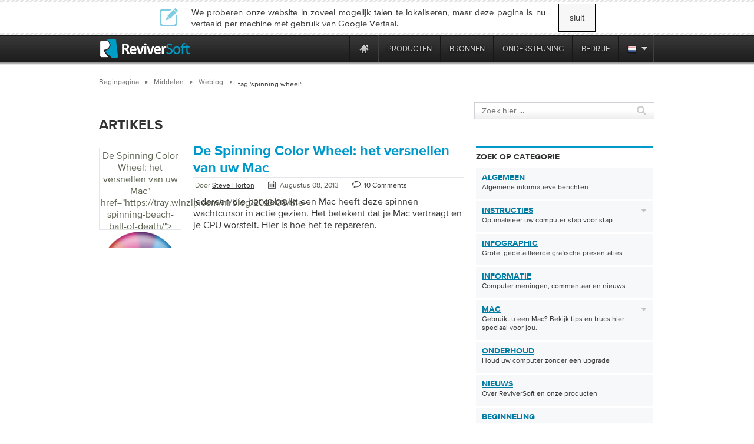

--- FILE ---
content_type: text/html; charset=UTF-8
request_url: https://tray.winzip.com/nl/blog/tag/spinning-wheel/?ncr=1
body_size: 20293
content:
<!DOCTYPE html PUBLIC "-//W3C//DTD XHTML 1.0 Transitional//EN" "http://www.w3.org/TR/xhtml1/DTD/xhtml1-transitional.dtd">
<html xmlns="http://www.w3.org/1999/xhtml" lang="en-US">
    <head>
          <meta http-equiv="Content-Type" content="text/html; charset=utf-8" />

          <meta name="application-name" content="ReviverSoft Blog"/>
          <meta name="msapplication-TileColor" content="#ffffff"/>
          <meta name="msapplication-TileImage" content="/resource/img/logo-alone.png"/>
	<title>
        spinnewiel Archief - ReviverSoft Blog    </title>
        <link href="/resource/font/MyFontsWebfontsKit/MyFontsWebfontsKit.css" media="screen" rel="stylesheet" type="text/css" >
        <link href="/resource/js/lightbox/default/jquery.lightbox.css" media="screen" rel="stylesheet" type="text/css" >
        <link href="/resource/js/lightbox/css/jquery.lightbox-0.5.css" media="screen" rel="stylesheet" type="text/css" >
	<link href="/resource/css/css_local/style.css" media="screen, print" rel="stylesheet" type="text/css" />
        <link href="/resource/css/css_local/styles.css" media="screen, print" rel="stylesheet" type="text/css" />


	<link href="/resource/css/css_local/blog3.0.css" media="screen, print" rel="stylesheet" type="text/css" />
    <link href="/resource/css/css_local/browsersFix.css" media="screen, print" rel="stylesheet" type="text/css" />
	<link href="/resource/css/css_local/menuUni.css" media="screen, print" rel="stylesheet" type="text/css" />
	<link href="/resource/css/css_local/menu.css" media="screen, print" rel="stylesheet" type="text/css" />
        <link href="/resource/js/lang/lang.css" media="screen, print" rel="stylesheet" type="text/css" />
        <!--<link href="resource/css/css_local/lang.css" media="screen, print" rel="stylesheet" type="text/css" />-->
        <link rel="stylesheet" media="screen, print" href="/resource/js/slider/loopslider.css" type="text/css"/>
        <link rel="stylesheet" media="screen, print" href="/resource/css/css_local/screen.css" type="text/css"/>
        <!--[if IE 6]>
                <link rel="stylesheet" media="screen, print" href="/resource/css/css_local/ie6.css" type="text/css"/>
        <![endif]-->
        <script src="//code.jquery.com/jquery-1.12.2.min.js" type="text/javascript" charset="utf-8"></script>
        <script src="//code.jquery.com/jquery-migrate-1.4.1.min.js" type="text/javascript" charset="utf-8"></script>
        <script src="/resource/js/browser_selector/css_browser_selector.js" type="text/javascript"></script>
        <script src="/resource/js/preload/preload.js" type="text/javascript"></script>
        <script type="text/javascript" src="https://ws.sharethis.com/button/buttons.js"></script>
        <script type="text/javascript">stLight.options({publisher: "09e2b9a1-c48f-4958-a415-78a703c2a532"}); </script>
        <script type="text/javascript" src="/resource/js/lightbox/jquery.lightbox.min.js"></script>
        <script type="text/javascript" src="/resource/js/lightbox/js/jquery.lightbox-0.5.js"></script>
        <script type="text/javascript" src="/resource/js/blog/sidebar/sidebar_tabs.js"></script>
        

        <script type="text/javascript">
            $(document).ready(function(){
                if (($.browser.msie)&&($.browser.version==6))
                    $("body").addClass("ie6");

                if ($.browser.opera)
                    $("body").addClass ("opera");

				if(-1 != navigator.platform.indexOf('Mac'))
				{
					$('ul.inner_ul').css('width', '170px');
					$('.inner_wrapper').css('right', '-0.5px');
				}
               $('.inner_wrapper').css('right', '-0.5px');
            });
        </script>
	    <style>.async-hide { opacity: 0 !important} </style>
	    <script>(function(a,s,y,n,c,h,i,d,e){s.className+=' '+y;h.start=1*new Date;
			    h.end=i=function(){s.className=s.className.replace(RegExp(' ?'+y),'')};
			    (a[n]=a[n]||[]).hide=h;setTimeout(function(){i();h.end=null},c);h.timeout=c;
		    })(window,document.documentElement,'async-hide','dataLayer',4000,{'GTM-MG335P9':true});
	    </script>

<style type="text/css">
    * html img, div, ul, li, a {behavior: url('iepngfix.htc');}
    * html #hustream {display: none;}
    @media print {
        .no-print{display:none; }
        .containerPrint{padding-top:60px;}
        .wwl-hide{display:none; }
    }
p{
	padding:0;
	margin:0;
}

.wp-tag-cloud {
    list-style-type: none;
    margin-left:-40px;
    -margin-left: 0;
}
</style>

<script type='text/javascript' src='https://servedbyadbutler.com/hb_app.js' async></script>
<!-- This site is optimized with the Yoast SEO plugin v12.5.1 - https://yoast.com/wordpress/plugins/seo/ -->
<meta name="robots" content="noindex,follow"/>
<meta property="og:locale" content="en_US" />
<meta property="og:type" content="object" />
<meta property="og:title" content="spinning wheel Archives - ReviverSoft Blog" />
<meta property="og:url" content="https://tray.winzip.com/nl/blog/tag/spinning-wheel/" />
<meta property="og:site_name" content="ReviverSoft Blog" />
<script type='application/ld+json' class='yoast-schema-graph yoast-schema-graph--main'>{"@context":"https://schema.org","@graph":[{"@type":"WebSite","@id":"https://tray.winzip.com/nl/blog/#website","url":"https://tray.winzip.com/nl/blog/","name":"ReviverSoft Blog","potentialAction":{"@type":"SearchAction","target":"https://tray.winzip.com/nl/blog/?s={search_term_string}","query-input":"required name=search_term_string"}},{"@type":"CollectionPage","@id":"https://tray.winzip.com/nl/blog/tag/spinning-wheel/#webpage","url":"https://tray.winzip.com/nl/blog/tag/spinning-wheel/","inLanguage":"en-US","name":"spinning wheel Archives - ReviverSoft Blog","isPartOf":{"@id":"https://tray.winzip.com/nl/blog/#website"}}]}</script>
<!-- / Yoast SEO plugin. -->

<link rel='dns-prefetch' href='//code.jquery.com' />
<link rel='dns-prefetch' href='//www.reviversoft.com' />
<link rel='dns-prefetch' href='//s.w.org' />
<link rel="alternate" type="application/rss+xml" title="ReviverSoft Blog &raquo; spinning wheel Tag Feed" href="https://tray.winzip.com/nl/blog/tag/spinning-wheel/feed/" />
		<script type="text/javascript">
			window._wpemojiSettings = {"baseUrl":"https:\/\/s.w.org\/images\/core\/emoji\/11.2.0\/72x72\/","ext":".png","svgUrl":"https:\/\/s.w.org\/images\/core\/emoji\/11.2.0\/svg\/","svgExt":".svg","source":{"concatemoji":"https:\/\/www.reviversoft.com\/blog\/wp-includes\/js\/wp-emoji-release.min.js?ver=5.1.12"}};
			!function(e,a,t){var n,r,o,i=a.createElement("canvas"),p=i.getContext&&i.getContext("2d");function s(e,t){var a=String.fromCharCode;p.clearRect(0,0,i.width,i.height),p.fillText(a.apply(this,e),0,0);e=i.toDataURL();return p.clearRect(0,0,i.width,i.height),p.fillText(a.apply(this,t),0,0),e===i.toDataURL()}function c(e){var t=a.createElement("script");t.src=e,t.defer=t.type="text/javascript",a.getElementsByTagName("head")[0].appendChild(t)}for(o=Array("flag","emoji"),t.supports={everything:!0,everythingExceptFlag:!0},r=0;r<o.length;r++)t.supports[o[r]]=function(e){if(!p||!p.fillText)return!1;switch(p.textBaseline="top",p.font="600 32px Arial",e){case"flag":return s([55356,56826,55356,56819],[55356,56826,8203,55356,56819])?!1:!s([55356,57332,56128,56423,56128,56418,56128,56421,56128,56430,56128,56423,56128,56447],[55356,57332,8203,56128,56423,8203,56128,56418,8203,56128,56421,8203,56128,56430,8203,56128,56423,8203,56128,56447]);case"emoji":return!s([55358,56760,9792,65039],[55358,56760,8203,9792,65039])}return!1}(o[r]),t.supports.everything=t.supports.everything&&t.supports[o[r]],"flag"!==o[r]&&(t.supports.everythingExceptFlag=t.supports.everythingExceptFlag&&t.supports[o[r]]);t.supports.everythingExceptFlag=t.supports.everythingExceptFlag&&!t.supports.flag,t.DOMReady=!1,t.readyCallback=function(){t.DOMReady=!0},t.supports.everything||(n=function(){t.readyCallback()},a.addEventListener?(a.addEventListener("DOMContentLoaded",n,!1),e.addEventListener("load",n,!1)):(e.attachEvent("onload",n),a.attachEvent("onreadystatechange",function(){"complete"===a.readyState&&t.readyCallback()})),(n=t.source||{}).concatemoji?c(n.concatemoji):n.wpemoji&&n.twemoji&&(c(n.twemoji),c(n.wpemoji)))}(window,document,window._wpemojiSettings);
		</script>
		<style type="text/css">
img.wp-smiley,
img.emoji {
	display: inline !important;
	border: none !important;
	box-shadow: none !important;
	height: 1em !important;
	width: 1em !important;
	margin: 0 .07em !important;
	vertical-align: -0.1em !important;
	background: none !important;
	padding: 0 !important;
}
</style>
	<link rel='stylesheet' id='wp-block-library-css'  href='https://www.reviversoft.com/blog/wp-includes/css/dist/block-library/style.min.css?ver=5.1.12' type='text/css' media='all' />
<link rel='stylesheet' id='fontawesome-css'  href='https://www.reviversoft.com/blog/wp-content/plugins/easy-social-sharing/assets/css/font-awesome.min.css?ver=1.3.5.1' type='text/css' media='all' />
<link rel='stylesheet' id='easy-social-sharing-general-css'  href='https://www.reviversoft.com/blog/wp-content/plugins/easy-social-sharing/assets/css/easy-social-sharing.css?ver=1.3.5.1' type='text/css' media='all' />
<link rel='stylesheet' id='fancybox-for-wp-css'  href='https://www.reviversoft.com/blog/wp-content/plugins/fancybox-for-wordpress/assets/css/fancybox.css?ver=1.3.4' type='text/css' media='all' />
<link rel='stylesheet' id='helpful-frontend-css'  href='https://www.reviversoft.com/blog/wp-content/plugins/helpful/core/assets/themes/base.css?ver=3.1.5' type='text/css' media='all' />
<link rel='stylesheet' id='yop-public-css'  href='https://www.reviversoft.com/blog/wp-content/plugins/yop-poll/public/assets/css/yop-poll-public-6.3.3.css?ver=5.1.12' type='text/css' media='all' />
<link rel='stylesheet' id='wp-pagenavi-css'  href='https://www.reviversoft.com/blog/wp-content/themes/ReviverSoft3.0/pagenavi-css.css?ver=2.70' type='text/css' media='all' />
<script type='text/javascript' src='//code.jquery.com/jquery-1.12.2.min.js?ver=1.12.2'></script>
<script type='text/javascript' src='https://www.reviversoft.com/blog/wp-content/plugins/fancybox-for-wordpress/assets/js/jquery.fancybox.js?ver=1.3.4'></script>
<script type='text/javascript'>
/* <![CDATA[ */
var objectL10n = {"yopPollParams":{"urlParams":{"ajax":"https:\/\/www.reviversoft.com\/blog\/wp-admin\/admin-ajax.php","wpLogin":"https:\/\/www.reviversoft.com\/blog\/wp-login.php?redirect_to=https%3A%2F%2Fwww.reviversoft.com%2Fblog%2Fwp-admin%2Fadmin-ajax.php%3Faction%3Dyop_poll_record_wordpress_vote"},"apiParams":{"reCaptcha":{"siteKey":""},"reCaptchaV2Invisible":{"siteKey":""},"reCaptchaV3":{"siteKey":""}},"captchaParams":{"imgPath":"https:\/\/www.reviversoft.com\/blog\/wp-content\/plugins\/yop-poll\/public\/assets\/img\/","url":"https:\/\/www.reviversoft.com\/blog\/wp-content\/plugins\/yop-poll\/app.php","accessibilityAlt":"Sound icon","accessibilityTitle":"Accessibility option: listen to a question and answer it!","accessibilityDescription":"Type below the <strong>answer<\/strong> to what you hear. Numbers or words:","explanation":"Click or touch the <strong>ANSWER<\/strong>","refreshAlt":"Refresh\/reload icon","refreshTitle":"Refresh\/reload: get new images and accessibility option!"},"voteParams":{"invalidPoll":"Invalid Poll","noAnswersSelected":"No answer selected","minAnswersRequired":"At least {min_answers_allowed} answer(s) required","maxAnswersRequired":"A max of {max_answers_allowed} answer(s) accepted","noAnswerForOther":"No other answer entered","noValueForCustomField":"{custom_field_name} is required","consentNotChecked":"You must agree to our terms and conditions","noCaptchaSelected":"Captcha is required","thankYou":"Thank you for your vote"},"resultsParams":{"singleVote":"vote","multipleVotes":"votes","singleAnswer":"answer","multipleAnswers":"answers"}}};
/* ]]> */
</script>
<script type='text/javascript' src='https://www.reviversoft.com/blog/wp-content/plugins/yop-poll/public/assets/js/yop-poll-public-6.3.3.min.js?ver=5.1.12'></script>
<link rel='https://api.w.org/' href='https://tray.winzip.com/nl/blog/wp-json/' />
<link rel="EditURI" type="application/rsd+xml" title="RSD" href="https://www.reviversoft.com/blog/xmlrpc.php?rsd" />
<link rel="wlwmanifest" type="application/wlwmanifest+xml" href="https://www.reviversoft.com/blog/wp-includes/wlwmanifest.xml" /> 
<meta name="generator" content="WordPress 5.1.12" />

<!-- Fancybox for WordPress v3.3.3 -->
<style type="text/css">
	.fancybox-slide--image .fancybox-content{background-color: #FFFFFF}div.fancybox-caption{display:none !important;}
	
	img.fancybox-image{border-width:10px;border-color:#FFFFFF;border-style:solid;}
	div.fancybox-bg{background-color:rgba(102,102,102,0.3);opacity:1 !important;}div.fancybox-content{border-color:#FFFFFF}
	div#fancybox-title{background-color:#FFFFFF}
	div.fancybox-content{background-color:#FFFFFF}
	div#fancybox-title-inside{color:#333333}
	
	
	
	div.fancybox-caption p.caption-title{display:inline-block}
	div.fancybox-caption p.caption-title{font-size:14px}
	div.fancybox-caption p.caption-title{color:#333333}
	div.fancybox-caption {color:#333333}div.fancybox-caption p.caption-title {background:#fff; width:auto;padding:10px 30px;}div.fancybox-content p.caption-title{color:#333333;margin: 0;padding: 5px 0;}body.fancybox-active .fancybox-container .fancybox-stage .fancybox-content .fancybox-close-small{display:block;}
</style><script type="text/javascript">
	jQuery(function () {

		var mobileOnly = false;
		
		if (mobileOnly) {
			return;
		}

		jQuery.fn.getTitle = function () { // Copy the title of every IMG tag and add it to its parent A so that fancybox can show titles
			var arr = jQuery("a[data-fancybox]");
									jQuery.each(arr, function() {
										var title = jQuery(this).children("img").attr("title");
										 var caption = jQuery(this).next("figcaption").html();
                                        if(caption && title){jQuery(this).attr("title",title+" " + caption)}else if(title){ jQuery(this).attr("title",title);}else if(caption){jQuery(this).attr("title",caption);}
									});			}

		// Supported file extensions

				var thumbnails = jQuery("a:has(img)").not(".nolightbox").not('.envira-gallery-link').not('.ngg-simplelightbox').filter(function () {
			return /\.(jpe?g|png|gif|mp4|webp|bmp|pdf)(\?[^/]*)*$/i.test(jQuery(this).attr('href'))
		});
		

		// Add data-type iframe for links that are not images or videos.
		var iframeLinks = jQuery('.fancyboxforwp').filter(function () {
			return !/\.(jpe?g|png|gif|mp4|webp|bmp|pdf)(\?[^/]*)*$/i.test(jQuery(this).attr('href'))
		}).filter(function () {
			return !/vimeo|youtube/i.test(jQuery(this).attr('href'))
		});
		iframeLinks.attr({"data-type": "iframe"}).getTitle();

				// Gallery All
		thumbnails.addClass("fancyboxforwp").attr("data-fancybox", "gallery").getTitle();
		iframeLinks.attr({"data-fancybox": "gallery"}).getTitle();

		// Gallery type NONE
		
		// Call fancybox and apply it on any link with a rel atribute that starts with "fancybox", with the options set on the admin panel
		jQuery("a.fancyboxforwp").fancyboxforwp({
			loop: false,
			smallBtn: true,
			zoomOpacity: "auto",
			animationEffect: "fade",
			animationDuration: 500,
			transitionEffect: "fade",
			transitionDuration: "300",
			overlayShow: true,
			overlayOpacity: "0.3",
			titleShow: true,
			titlePosition: "inside",
			keyboard: true,
			showCloseButton: true,
			arrows: true,
			clickContent:false,
			clickSlide: "close",
			mobile: {
				clickContent: function (current, event) {
					return current.type === "image" ? "toggleControls" : false;
				},
				clickSlide: function (current, event) {
					return current.type === "image" ? "close" : "close";
				},
			},
			wheel: false,
			toolbar: true,
			preventCaptionOverlap: true,
			onInit: function() { },			onDeactivate
	: function() { },		beforeClose: function() { },			afterShow: function(instance) { jQuery( ".fancybox-image" ).on("click", function( ){ ( instance.isScaledDown() ) ? instance.scaleToActual() : instance.scaleToFit() }) },				afterClose: function() { },					caption : function( instance, item ) {var title ="";if("undefined" != typeof jQuery(this).context ){var title = jQuery(this).context.title;} else { var title = ("undefined" != typeof jQuery(this).attr("title")) ? jQuery(this).attr("title") : false;}var caption = jQuery(this).data('caption') || '';if ( item.type === 'image' && title.length ) {caption = (caption.length ? caption + '<br />' : '') + '<p class="caption-title">'+title+'</p>' ;}return caption;},
		afterLoad : function( instance, current ) {current.$content.append('<div class=\"fancybox-custom-caption inside-caption\" style=\" position: absolute;left:0;right:0;color:#000;margin:0 auto;bottom:0;text-align:center;background-color:#FFFFFF \">' + current.opts.caption + '</div>');},
			})
		;

			})
</script>
<!-- END Fancybox for WordPress -->
<!-- Graceful Pull-Quotes plugin v2.6.1 -->
	<link rel="stylesheet" href="https://www.reviversoft.com/blog/wp-content/plugins/graceful-pull-quotes/resources/jspullquotes-core.css" type="text/css" />
	<link rel="stylesheet" href="https://www.reviversoft.com/blog/wp-content/plugins/graceful-pull-quotes/styles/Plain.css" type="text/css" />
	<script type="text/javascript">
		var jspq_options = new Array("1", "1", "left", "1", "1", "div", "pullquote", "pullquote pqRight");
	</script>
	<script type="text/javascript" src="https://www.reviversoft.com/blog/wp-content/plugins/graceful-pull-quotes/resources/jspullquotes.js"></script>
<!-- end pull-quote additions -->
<style id="helpful-inline-css" type="text/css">.helpful-theme-base {background-color: #f7f8f9; text-align: center;}
.helpful-theme-base .helpful-heading {margin: 0; display: inline-block; font-size: 16px; font-weight: normal;font-family: ProximaNova-Bold, Arial,sans-serif;}
.helpful-theme-base .helpful-content {font-size: 15px;}
.helpful-theme-base {box-shadow: none;}
.helpful-theme-base .helpful-credits {display: none;}
.helpful-theme-base {border-color: #dedee2;}
.helpful-theme-base .helpful-controls {display: inline-block; padding-left: 13px;}
.helpful-theme-base .helpful-controls .helpful-pro {min-width: 49px; padding: 7px 5px 6px; font-size: 12px; border-left: none;color: #fff;background-color: #A3D45E; text-transform: uppercase; font-weight: normal;font-family: ProximaNova-Bold, Arial,sans-serif; text-align: center;}
.helpful-theme-base .helpful-controls .helpful-con {min-width: 49px; padding: 7px 5px 6px; font-size: 12px; border-left: none;color: #fff;background-color: #A3D45E; text-transform: uppercase; font-weight: normal;font-family: ProximaNova-Bold, Arial,sans-serif; text-align: center;}
.helpful-theme-base .helpful-controls > div:hover {opacity: 1; background-color: #73B510; transition: background-color .2s ease-in-out;-moz-transition: background-color.2s ease-in-out;-webkit-transition: background-color .2s ease-in-out;}</style>
	<style type='text/css'>
		.breadcrumb {
			padding-left: 10px;
			font-size: 10px;
		}
		span.elipsis {
            position: relative;
            top: 3px;
        }
        #breadCrumbs li {
            padding-right: 25px;
        }
        #breadCrumbs li.lastCrumb {
            top:4px!important;
        }
        #breadCrumbs li:last-of-type {
            padding-right: 8px;
        }
	</style>
	<!--wwl script--><script src="https://www.reviversoft.com/blog/wp-content/plugins/speaklike-worldwide-lexicon-translator-RS/wwl.libs/wwlex.js" type="text/javascript"></script><!--wwl css--><link rel="stylesheet" href="https://www.reviversoft.com/blog/wp-content/plugins/speaklike-worldwide-lexicon-translator-RS/wwl.libs/wwlex.css" type="text/css" media="screen" /><meta name="robots" content="noindex, nofollow">
<meta name="googlebot" content="noindex, nofollow"><link rel="icon" href="https://www.reviversoft.com/blog/wp-content/uploads/2019/09/favicon.ico" sizes="32x32" />
<link rel="icon" href="https://www.reviversoft.com/blog/wp-content/uploads/2019/09/favicon.ico" sizes="192x192" />
<link rel="apple-touch-icon-precomposed" href="https://www.reviversoft.com/blog/wp-content/uploads/2019/09/favicon.ico" />
<meta name="msapplication-TileImage" content="https://www.reviversoft.com/blog/wp-content/uploads/2019/09/favicon.ico" />
        <script src="/resource/js/jquery/jquery.browser.min.js" type="text/javascript"></script>
<!-- Start Visual Website Optimizer Asynchronous Code -->
<script type='text/javascript'>
    var _vwo_code=(function(){
        var account_id=66089,
            settings_tolerance=2000,
            library_tolerance=2500,
            use_existing_jquery=false,
// DO NOT EDIT BELOW THIS LINE
            f=false,d=document;return{use_existing_jquery:function(){return use_existing_jquery;},library_tolerance:function(){return library_tolerance;},finish:function(){if(!f){f=true;var a=d.getElementById('_vis_opt_path_hides');if(a)a.parentNode.removeChild(a);}},finished:function(){return f;},load:function(a){var b=d.createElement('script');b.src=a;b.type='text/javascript';b.innerText;b.onerror=function(){_vwo_code.finish();};d.getElementsByTagName('head')[0].appendChild(b);},init:function(){settings_timer=setTimeout('_vwo_code.finish()',settings_tolerance);this.load('//dev.visualwebsiteoptimizer.com/j.php?a='+account_id+'&u='+encodeURIComponent(d.URL)+'&r='+Math.random());var a=d.createElement('style'),b='body{opacity:0 !important;filter:alpha(opacity=0) !important;background:none !important;}',h=d.getElementsByTagName('head')[0];a.setAttribute('id','_vis_opt_path_hides');a.setAttribute('type','text/css');if(a.styleSheet)a.styleSheet.cssText=b;else a.appendChild(d.createTextNode(b));h.appendChild(a);return settings_timer;}};}());_vwo_settings_timer=_vwo_code.init();
</script>
<!-- End Visual Website Optimizer Asynchronous Code -->
<script src="/resource/js/jquery/jquery-ui-1.10.0/ui/minified/jquery-ui.min.js" type="text/javascript"></script>
<link href='https://fonts.googleapis.com/css?family=Open+Sans:400,600,700,800&display=swap' rel='stylesheet' type='text/css'>
<link rel="stylesheet" type="text/css" href="//code.jquery.com/ui/1.8.20/themes/smoothness/jquery-ui.css"/>
<script type="text/javascript">
  jQuery.curCSS = jQuery.css;
</script>
<link rel="stylesheet" type="text/css" href="/resource/css/sale/black-friday-24.css"/>
<script type="text/javascript" src="/resource/js/sale/black-friday-24/black-friday-24.js"></script>
<script src="/start-message/scripts/jquery.textfill.min.js"></script>
<div id="hls_popup" class="nl" data-track-event="e_popupView" data-track-attr-popupname="bfwebpop_view">
    <div id="hls_popup_container">
        <div id="hls-logo"></div>
        <div id="hls-title" class="">
            Alleen vandaag</br>
            <b>Bespaar 80 %</b></br>
            Op de Black Friday-bundel        </div>
        <div class="hls-subtitle">
            Drie geweldige producten, één lage prijs!            <span>Optimaliseer, repareer en boost</span>
            uw pc met slechts één klik!        </div>
        <div class="hls-text">
           <p>
                HAAST JE! Deze overeenkomst loopt af over...           </p>
        </div>
        <div id="hls-timer" class="hls-timer">
            <div class="hls__container_cell">
                <div id="hls-hours" class="hls-hours">00</div>
                <span>uur</span>
            </div>
            <div class="hls-dd">:</div>
            <div class="hls__container_cell">
                <div id="hls-mins" class="hls-mins">00</div>
                <span>minuut</span>
            </div>
            <div class="hls-dd">:</div>
            <div class="hls__container_cell">
                <div id="hls-secs" class="hls-secs">00</div>
                <span>seconde</span>
            </div>
            
        </div>
        <div class="container-desc">
            <table>
                <tr>
                    <td style="vertical-align: middle; height: auto;">
                        <div class="hls-btn-wrapper">
                            <a data-track-event="e_popupClick" data-track-attr-popupname="bfwebpop_click" id="m_p_button" href="https://reviversoft.com/black-friday/?x-cid=RSBFWEB">
                                pak je deal                            </a>
                        </div>
                    </td>
                </tr>
            </table>
        </div>
    </div>
    <a id="m_p_close" href="javascript:void(0)"></a>
</div>
<script type="text/javascript" defer="defer">
    $(function () {
        // Function to update the countdown timer
        
        function updateTimer() {
            var currDate = new Date();
            var startDate = new Date('2025/11/11');
            var endDate = new Date('2025/12/01');

            if (currDate < startDate || currDate > endDate) {
                return;
            }

            // Calculate the time remaining until the next midnight
            var nextMidnight = new Date(currDate);
            nextMidnight.setHours(24, 0, 0, 0);
            var timeRemaining = nextMidnight - currDate;

            var hours = Math.floor(timeRemaining / 3600000);
            var minutes = Math.floor((timeRemaining % 3600000) / 60000);
            var seconds = Math.floor((timeRemaining % 60000) / 1000);

            $('#hls-hours').text(formatTime(hours));
            $('#hls-mins').text(formatTime(minutes));
            $('#hls-secs').text(formatTime(seconds));
        }

        function formatTime(time) {
            return time < 10 ? '0' + time : time.toString();
        }

        var timerInterval = setInterval(updateTimer, 1000);

        updateTimer();

        if (new Date() > new Date('2025/12/01')) {
            clearInterval(timerInterval);
        }
    });
</script>
<!--mailChimp tracking code-->
<script type="text/javascript">
    var $mcGoal = {'settings':{'uuid':'52f74e36d3bc99424a30b0345','dc':'us9'}};
    (function() {
        var sp = document.createElement('script'); sp.type = 'text/javascript'; sp.async = true; sp.defer = true;
        sp.src = ('https:' == document.location.protocol ? 'https://s3.amazonaws.com/downloads.mailchimp.com' : 'http://downloads.mailchimp.com') + '/js/goal.min.js';
        var s = document.getElementsByTagName('script')[0]; s.parentNode.insertBefore(sp, s);
    })();
</script>        <script src="https://www.googleoptimize.com/optimize.js?id=OPT-TC6VD5D" async></script>
    <link rel="preload" href="//www.corel.com/static/common/scripts/gtm/gtm-container.min.js" as="script" />
    <script src="//www.corel.com/static/common/scripts/gtm/gtm-container.min.js"></script>
    </head>
    <body>
    <div id="fb-root"></div>
    <script>(function(d, s, id) {
        var js, fjs = d.getElementsByTagName(s)[0];
        if (d.getElementById(id)) return;
        js = d.createElement(s); js.id = id;
        js.src = "//connect.facebook.net/nl_NL/all.js#xfbml=1&appId=141599322680827";
        fjs.parentNode.insertBefore(js, fjs);
    }(document, 'script', 'facebook-jssdk'));</script>
		<script type="text/javascript">
		function googleSectionalElementInit() {
		  new google.translate.SectionalElement({
		    sectionalNodeClassName: 'goog-trans-section',
		    controlNodeClassName: 'goog-trans-control',
		    background: '#f4fa58'
		  }, 'google_sectional_element');
		}
		</script>
		<script src="//translate.google.com/translate_a/element.js?cb=googleSectionalElementInit&ug=section&hl=nl"></script>

        <!--[if IE 6]><div style="position: relative; z-index: 2;"><![endif]-->

        <!--NECESSARY IE6 FIX!-->
        <!--[if IE 6]>
        </div>
        <div style="position: relative;">
        <![endif]-->
        <!--============HEADER=============-->
    <div class="wrp">
        <div class="contentIndex blog" id="blogCont">
            <div class="header blogheader no-print">

                        <div class="close_lang_bar" id="lang_bar_empty"></div>
    <div id="rs-nav" class="lang_bar ">
        <div id="language_bar" class="close_lang_bar">
    <div class="border"></div>
    <table class="lb">
        <tr>
            <td>
                <div class="icon first"></div>
            </td>
            <td>We proberen onze website in zoveel mogelijk talen te lokaliseren, maar deze pagina is nu vertaald per machine met gebruik van Google Vertaal.</td>
            <td id="close_lang_bar">
                sluit            </td>
        </tr>
    </table>
    <div class="border"></div>
</div>        <div id="rs-nav-wrapper" class="nl">
            <a href="/" id="rs-nav-alogo" aria-label="ReviverSoft logo"></a>
                            <div id="nav-menu">
                    <ul id="nav-menu-wrapper">
                        <li class="highLevelMenuItem">
                            <a style="display: inline-block; float: left; height: 45px; width: 40px;margin-left: -40px;cursor: default;outline: none;"
                                href="https://www.reviversoft.com/blog/2019/09/reviversoft-is-10-today/"
                                target="_blank"
                                rel="nofollow"
                                data-track-event="e_navigation"
                                data-track-attr-navLocation="header_nav_bar"
                                data-track-attr-navContent="topNav-menu-reviversoftis10today"
                                aria-label="ReviverSoft is 10 today"
                                tabindex="-1"
                            ></a>
                        </li>
                                                                                    <li class="highLevelMenuItem" id="cell-home">
                                    <a href="/"
                                       data-track-event="e_navigation"
                                       data-track-attr-navLocation="header_nav_bar"
                                       aria-label="Home page"
                                       data-track-attr-navContent="topNav-menu-home"
                                       class="menu-block"
                                       id="cell-home-link">
                                        <div id="cell-home-link-bg" class="nav-sprite">
                                            &nbsp;                                        </div>
                                    </a>
                                </li>
                                                                                            </li>
                                                                                        <li class="highLevelMenuItem" id="cell-products" tabindex="0">
                                        <div class="menu-block"
                                            id="cell-products-link">
                                            producten                                        </div>
                                                                                                    <!--Dropdown hiiden wrapper block-->
                                    <div class="nav-drop column_2">
                                        <!--Arrow-->
                                        <div class="nav-drop-arrow nav-sprite"></div>
                                        <div class="nav-drop-border"></div>
                                        <!--columns wrapper block-->
                                        <table class="nav-drop-columns">
                                            <tbody>
                                                                                                <tr>
                                                                                                                    <td class="nav-drop-column drop-li-icon">
                                                                <a href="/pc-reviver"
                                                                   data-track-event="e_navigation"
                                                                   data-track-attr-navLocation="header_nav_bar"
                                                                   data-track-attr-navContent="topNav-menu-products-pcreviver"
                                                                >
                                                                    <div
                                                                        class="drop-li-ico fl nav-sprite drop-pcr"></div>
                                                                    <div class="drop-li-info fl">
                                                                        <div
                                                                            class="drop-li-title">PC Reviver</div>
                                                                        <div
                                                                            class="drop-li-desc">Complete PC Optimalisatie</div>
                                                                    </div>
                                                                    <div style="clear: both;"></div>
                                                                </a>
                                                            </td>
                                                                                                                    <td class="nav-drop-column drop-li-icon">
                                                                <a href="/driver-reviver"
                                                                   data-track-event="e_navigation"
                                                                   data-track-attr-navLocation="header_nav_bar"
                                                                   data-track-attr-navContent="topNav-menu-products-driverreviver"
                                                                >
                                                                    <div
                                                                        class="drop-li-ico fl nav-sprite drop-dr"></div>
                                                                    <div class="drop-li-info fl">
                                                                        <div
                                                                            class="drop-li-title">Driver Reviver</div>
                                                                        <div
                                                                            class="drop-li-desc">Windows Besturing Updater</div>
                                                                    </div>
                                                                    <div style="clear: both;"></div>
                                                                </a>
                                                            </td>
                                                                                                            </tr>
                                                                                                    <tr>
                                                                                                                    <td class="nav-drop-column drop-li-icon">
                                                                <a href="/installsafe"
                                                                   data-track-event="e_navigation"
                                                                   data-track-attr-navLocation="header_nav_bar"
                                                                   data-track-attr-navContent="topNav-menu-products-installsafe"
                                                                >
                                                                    <div
                                                                        class="drop-li-ico fl nav-sprite drop-is"></div>
                                                                    <div class="drop-li-info fl">
                                                                        <div
                                                                            class="drop-li-title">InstallSafe</div>
                                                                        <div
                                                                            class="drop-li-desc">Bescherm uw browser en PC</div>
                                                                    </div>
                                                                    <div style="clear: both;"></div>
                                                                </a>
                                                            </td>
                                                                                                                    <td class="nav-drop-column drop-li-icon">
                                                                <a href="/disk-reviver"
                                                                   data-track-event="e_navigation"
                                                                   data-track-attr-navLocation="header_nav_bar"
                                                                   data-track-attr-navContent="topNav-menu-products-diskreviver"
                                                                >
                                                                    <div
                                                                        class="drop-li-ico fl nav-sprite drop-hddr"></div>
                                                                    <div class="drop-li-info fl">
                                                                        <div
                                                                            class="drop-li-title">Disk Reviver</div>
                                                                        <div
                                                                            class="drop-li-desc">Complete HDD Optimalisatie</div>
                                                                    </div>
                                                                    <div style="clear: both;"></div>
                                                                </a>
                                                            </td>
                                                                                                            </tr>
                                                                                                    <tr>
                                                                                                                    <td class="nav-drop-column drop-li-icon">
                                                                <a href="/security-reviver"
                                                                   data-track-event="e_navigation"
                                                                   data-track-attr-navLocation="header_nav_bar"
                                                                   data-track-attr-navContent="topNav-menu-products-securityreviver"
                                                                >
                                                                    <div
                                                                        class="drop-li-ico fl nav-sprite drop-sr"></div>
                                                                    <div class="drop-li-info fl">
                                                                        <div
                                                                            class="drop-li-title">Security Reviver</div>
                                                                        <div
                                                                            class="drop-li-desc">Malware & Spyware Bescherming</div>
                                                                    </div>
                                                                    <div style="clear: both;"></div>
                                                                </a>
                                                            </td>
                                                                                                                    <td class="nav-drop-column drop-li-icon">
                                                                <a href="/start-menu-reviver"
                                                                   data-track-event="e_navigation"
                                                                   data-track-attr-navLocation="header_nav_bar"
                                                                   data-track-attr-navContent="topNav-menu-products-startmenureviver"
                                                                >
                                                                    <div
                                                                        class="drop-li-ico fl nav-sprite drop-smr"></div>
                                                                    <div class="drop-li-info fl">
                                                                        <div
                                                                            class="drop-li-title">Start Menu Reviver</div>
                                                                        <div
                                                                            class="drop-li-desc">Aanpasbaar Startmenu</div>
                                                                    </div>
                                                                    <div style="clear: both;"></div>
                                                                </a>
                                                            </td>
                                                                                                            </tr>
                                                                                                    <tr>
                                                                                                                    <td class="nav-drop-column drop-li-icon">
                                                                <a href="/registry-reviver"
                                                                   data-track-event="e_navigation"
                                                                   data-track-attr-navLocation="header_nav_bar"
                                                                   data-track-attr-navContent="topNav-menu-products-registryreviver"
                                                                >
                                                                    <div
                                                                        class="drop-li-ico fl nav-sprite drop-rr"></div>
                                                                    <div class="drop-li-info fl">
                                                                        <div
                                                                            class="drop-li-title">Registry Reviver</div>
                                                                        <div
                                                                            class="drop-li-desc">Windows Register Optimalisator</div>
                                                                    </div>
                                                                    <div style="clear: both;"></div>
                                                                </a>
                                                            </td>
                                                                                                                    <td class="nav-drop-column drop-li-icon">
                                                                <a href="/battery-optimizer"
                                                                   data-track-event="e_navigation"
                                                                   data-track-attr-navLocation="header_nav_bar"
                                                                   data-track-attr-navContent="topNav-menu-products-batteryoptimizer"
                                                                >
                                                                    <div
                                                                        class="drop-li-ico fl nav-sprite drop-bo"></div>
                                                                    <div class="drop-li-info fl">
                                                                        <div
                                                                            class="drop-li-title">Battery Optimizer</div>
                                                                        <div
                                                                            class="drop-li-desc">Optimalisatie Laptop Accu</div>
                                                                    </div>
                                                                    <div style="clear: both;"></div>
                                                                </a>
                                                            </td>
                                                                                                            </tr>
                                                                                                    <tr>
                                                                                                                    <td class="nav-drop-column drop-li-icon">
                                                                <a href="/privacy-reviver"
                                                                   data-track-event="e_navigation"
                                                                   data-track-attr-navLocation="header_nav_bar"
                                                                   data-track-attr-navContent="topNav-menu-products-privacyreviver"
                                                                >
                                                                    <div
                                                                        class="drop-li-ico fl nav-sprite drop-pr"></div>
                                                                    <div class="drop-li-info fl">
                                                                        <div
                                                                            class="drop-li-title">Privacy Reviver</div>
                                                                        <div
                                                                            class="drop-li-desc">Complete Privacy Bescherming</div>
                                                                    </div>
                                                                    <div style="clear: both;"></div>
                                                                </a>
                                                            </td>
                                                                                                                    <td class="nav-drop-column drop-li-icon">
                                                                <a href="/total-pc-care"
                                                                   data-track-event="e_navigation"
                                                                   data-track-attr-navLocation="header_nav_bar"
                                                                   data-track-attr-navContent="topNav-menu-products-totalpccare"
                                                                >
                                                                    <div
                                                                        class="drop-li-ico fl nav-sprite drop-tpc"></div>
                                                                    <div class="drop-li-info fl">
                                                                        <div
                                                                            class="drop-li-title">Total PC Care</div>
                                                                        <div
                                                                            class="drop-li-desc">All-Inclusieve PC Zorg voor Elke Dag</div>
                                                                    </div>
                                                                    <div style="clear: both;"></div>
                                                                </a>
                                                            </td>
                                                                                                            </tr>
                                                                                            </tbody>
                                        </table>
                                        <div class="nav-drop-border"></div>
                                                                                    <div class="drop-footer">
                                                                                                                                                            <table class="drop-footer-table">
                                                            <tr>
                                                                <td>
                                                                    <a href="/store"
                                                                       data-track-event="e_navigation"
                                                                       data-track-attr-navLocation="header_nav_bar"
                                                                       data-track-attr-navContent="topNav-menu-products-allproducts"
                                                                    ><span>Bezoek onze winkel                                                                            <span class="nav-sprite"></span></span></a>
                                                                </td>
                                                                <td></td>
                                                            </tr>
                                                        </table>
                                                                                                                                                </div>
                                                                            </div>
                                                            </li>
                                                                                        <li class="highLevelMenuItem" id="cell-resources" tabindex="0">
                                        <div class="menu-block"
                                            id="cell-resources-link">
                                            bronnen                                        </div>
                                                                                                    <!--Dropdown hiiden wrapper block-->
                                    <div class="nav-drop column_1">
                                        <!--Arrow-->
                                        <div class="nav-drop-arrow nav-sprite"></div>
                                        <div class="nav-drop-border"></div>
                                        <!--columns wrapper block-->
                                        <table class="nav-drop-columns">
                                            <tbody>
                                                                                                <tr>
                                                        <td class="nav-drop-column drop-li-icon">
                                                            <a href="/blog"
                                                               data-track-event="e_navigation"
                                                               data-track-attr-navLocation="header_nav_bar"
                                                               data-track-attr-navContent="topNav-menu-resources-blog"
                                                            >
                                                                <div
                                                                    class="drop-li-ico fl nav-sprite drop-blog"></div>
                                                                <div class="drop-li-info fl">
                                                                    <div
                                                                        class="drop-li-title">Blog</div>
                                                                    <div
                                                                        class="drop-li-desc">De nieuwste tips, trucjes en nieuws</div>
                                                                </div>
                                                                <div style="clear: both;"></div>
                                                            </a>
                                                        </td>
                                                    </tr>
                                                                                                    <tr>
                                                        <td class="nav-drop-column drop-li-icon">
                                                            <a href="/blog/category/how-tos/video-blogs"
                                                               data-track-event="e_navigation"
                                                               data-track-attr-navLocation="header_nav_bar"
                                                               data-track-attr-navContent="topNav-menu-resources-videoblogs"
                                                            >
                                                                <div
                                                                    class="drop-li-ico fl nav-sprite drop-vblog"></div>
                                                                <div class="drop-li-info fl">
                                                                    <div
                                                                        class="drop-li-title">Video Blogs</div>
                                                                    <div
                                                                        class="drop-li-desc">Bescherm uw browser en PC</div>
                                                                </div>
                                                                <div style="clear: both;"></div>
                                                            </a>
                                                        </td>
                                                    </tr>
                                                                                                    <tr>
                                                        <td class="nav-drop-column drop-li-icon">
                                                            <a href="/file-extensions"
                                                               data-track-event="e_navigation"
                                                               data-track-attr-navLocation="header_nav_bar"
                                                               data-track-attr-navContent="topNav-menu-resources-fileextensions"
                                                            >
                                                                <div
                                                                    class="drop-li-ico fl nav-sprite drop-ext"></div>
                                                                <div class="drop-li-info fl">
                                                                    <div
                                                                        class="drop-li-title">File Extensions</div>
                                                                    <div
                                                                        class="drop-li-desc">Bibliotheek van de folder uitgangen</div>
                                                                </div>
                                                                <div style="clear: both;"></div>
                                                            </a>
                                                        </td>
                                                    </tr>
                                                                                                    <tr>
                                                        <td class="nav-drop-column drop-li-icon">
                                                            <a href="/newsletter"
                                                               data-track-event="e_navigation"
                                                               data-track-attr-navLocation="header_nav_bar"
                                                               data-track-attr-navContent="topNav-menu-resources-newsletter"
                                                            >
                                                                <div
                                                                    class="drop-li-ico fl nav-sprite drop-news"></div>
                                                                <div class="drop-li-info fl">
                                                                    <div
                                                                        class="drop-li-title">Newsletter</div>
                                                                    <div
                                                                        class="drop-li-desc">Nieuws vanReviverSoft</div>
                                                                </div>
                                                                <div style="clear: both;"></div>
                                                            </a>
                                                        </td>
                                                    </tr>
                                                                                                    <tr>
                                                        <td class="nav-drop-column drop-li-icon">
                                                            <a href="/answers"
                                                               data-track-event="e_navigation"
                                                               data-track-attr-navLocation="header_nav_bar"
                                                               data-track-attr-navContent="topNav-menu-resources-answers"
                                                            >
                                                                <div
                                                                    class="drop-li-ico fl nav-sprite drop-ans"></div>
                                                                <div class="drop-li-info fl">
                                                                    <div
                                                                        class="drop-li-title">Answers</div>
                                                                    <div
                                                                        class="drop-li-desc">Uw vragen beantwoord</div>
                                                                </div>
                                                                <div style="clear: both;"></div>
                                                            </a>
                                                        </td>
                                                    </tr>
                                                                                            </tbody>
                                        </table>
                                        <div class="nav-drop-border"></div>
                                                                                    <div class="drop-footer">
                                                                                                                                                            <a href="/resources"
                                                           data-track-event="e_navigation"
                                                           data-track-attr-navLocation="header_nav_bar"
                                                           data-track-attr-navContent="topNav-menu-resources-allresources"
                                                        ><span>Zie alle ReviverSoft bronnen                                                                <span class="nav-sprite"></span></span></a>
                                                                                                                                                </div>
                                                                            </div>
                                                            </li>
                                                                                        <li class="highLevelMenuItem" id="cell-support" tabindex="0">
                                        <div class="menu-block"
                                            id="cell-support-link">
                                            ondersteuning                                        </div>
                                                                                                    <!--Dropdown hiiden wrapper block-->
                                    <div class="nav-drop column_2">
                                        <!--Arrow-->
                                        <div class="nav-drop-arrow nav-sprite"></div>
                                        <div class="nav-drop-border"></div>
                                        <!--columns wrapper block-->
                                        <table class="nav-drop-columns">
                                            <tbody>
                                                                                                <tr>
                                                                                                                    <td class="nav-drop-column drop-li-icon">
                                                                <a href="/support/pc-reviver/"
                                                                   data-track-event="e_navigation"
                                                                   data-track-attr-navLocation="header_nav_bar"
                                                                   data-track-attr-navContent="topNav-menu-support-pcreviver"
                                                                >
                                                                    <div
                                                                        class="drop-li-ico fl nav-sprite drop-pcr"></div>
                                                                    <div class="drop-li-info fl">
                                                                        <div
                                                                            class="drop-li-title">PC Reviver</div>
                                                                        <div
                                                                            class="drop-li-desc">PC Reviver ondersteuning</div>
                                                                    </div>
                                                                    <div style="clear: both;"></div>
                                                                </a>
                                                            </td>
                                                                                                                    <td class="nav-drop-column drop-li-icon">
                                                                <a href="/support/driver-reviver/"
                                                                   data-track-event="e_navigation"
                                                                   data-track-attr-navLocation="header_nav_bar"
                                                                   data-track-attr-navContent="topNav-menu-support-driverreviver"
                                                                >
                                                                    <div
                                                                        class="drop-li-ico fl nav-sprite drop-dr"></div>
                                                                    <div class="drop-li-info fl">
                                                                        <div
                                                                            class="drop-li-title">Driver Reviver</div>
                                                                        <div
                                                                            class="drop-li-desc">Driver Reviver ondersteuning</div>
                                                                    </div>
                                                                    <div style="clear: both;"></div>
                                                                </a>
                                                            </td>
                                                                                                            </tr>
                                                                                                    <tr>
                                                                                                                    <td class="nav-drop-column drop-li-icon">
                                                                <a href="/support/installsafe/"
                                                                   data-track-event="e_navigation"
                                                                   data-track-attr-navLocation="header_nav_bar"
                                                                   data-track-attr-navContent="topNav-menu-support-installsafe"
                                                                >
                                                                    <div
                                                                        class="drop-li-ico fl nav-sprite drop-is"></div>
                                                                    <div class="drop-li-info fl">
                                                                        <div
                                                                            class="drop-li-title">InstallSafe</div>
                                                                        <div
                                                                            class="drop-li-desc">InstallSafe ondersteuning</div>
                                                                    </div>
                                                                    <div style="clear: both;"></div>
                                                                </a>
                                                            </td>
                                                                                                                    <td class="nav-drop-column drop-li-icon">
                                                                <a href="/support/disk-reviver/"
                                                                   data-track-event="e_navigation"
                                                                   data-track-attr-navLocation="header_nav_bar"
                                                                   data-track-attr-navContent="topNav-menu-support-diskreviver"
                                                                >
                                                                    <div
                                                                        class="drop-li-ico fl nav-sprite drop-hddr"></div>
                                                                    <div class="drop-li-info fl">
                                                                        <div
                                                                            class="drop-li-title">Disk Reviver</div>
                                                                        <div
                                                                            class="drop-li-desc">Disk Reviver ondersteuning</div>
                                                                    </div>
                                                                    <div style="clear: both;"></div>
                                                                </a>
                                                            </td>
                                                                                                            </tr>
                                                                                                    <tr>
                                                                                                                    <td class="nav-drop-column drop-li-icon">
                                                                <a href="/support/security-reviver/"
                                                                   data-track-event="e_navigation"
                                                                   data-track-attr-navLocation="header_nav_bar"
                                                                   data-track-attr-navContent="topNav-menu-support-securityreviver"
                                                                >
                                                                    <div
                                                                        class="drop-li-ico fl nav-sprite drop-sr"></div>
                                                                    <div class="drop-li-info fl">
                                                                        <div
                                                                            class="drop-li-title">Security Reviver</div>
                                                                        <div
                                                                            class="drop-li-desc">Security Reviver ondersteuning</div>
                                                                    </div>
                                                                    <div style="clear: both;"></div>
                                                                </a>
                                                            </td>
                                                                                                                    <td class="nav-drop-column drop-li-icon">
                                                                <a href="/support/start-menu-reviver/"
                                                                   data-track-event="e_navigation"
                                                                   data-track-attr-navLocation="header_nav_bar"
                                                                   data-track-attr-navContent="topNav-menu-support-startmenureviver"
                                                                >
                                                                    <div
                                                                        class="drop-li-ico fl nav-sprite drop-smr"></div>
                                                                    <div class="drop-li-info fl">
                                                                        <div
                                                                            class="drop-li-title">Start Menu Reviver</div>
                                                                        <div
                                                                            class="drop-li-desc">Start Menu Reviver ondersteuning</div>
                                                                    </div>
                                                                    <div style="clear: both;"></div>
                                                                </a>
                                                            </td>
                                                                                                            </tr>
                                                                                                    <tr>
                                                                                                                    <td class="nav-drop-column drop-li-icon">
                                                                <a href="/support/privacy-reviver/"
                                                                   data-track-event="e_navigation"
                                                                   data-track-attr-navLocation="header_nav_bar"
                                                                   data-track-attr-navContent="topNav-menu-support-privacyreviver"
                                                                >
                                                                    <div
                                                                        class="drop-li-ico fl nav-sprite drop-pr"></div>
                                                                    <div class="drop-li-info fl">
                                                                        <div
                                                                            class="drop-li-title">Privacy Reviver</div>
                                                                        <div
                                                                            class="drop-li-desc">Privacy Reviver ondersteuning</div>
                                                                    </div>
                                                                    <div style="clear: both;"></div>
                                                                </a>
                                                            </td>
                                                                                                                    <td class="nav-drop-column drop-li-icon">
                                                                <a href="/support/macreviver/"
                                                                   data-track-event="e_navigation"
                                                                   data-track-attr-navLocation="header_nav_bar"
                                                                   data-track-attr-navContent="topNav-menu-support-macreviver"
                                                                >
                                                                    <div
                                                                        class="drop-li-ico fl nav-sprite drop-mr"></div>
                                                                    <div class="drop-li-info fl">
                                                                        <div
                                                                            class="drop-li-title">MacReviver</div>
                                                                        <div
                                                                            class="drop-li-desc">MacReviver ondersteuning</div>
                                                                    </div>
                                                                    <div style="clear: both;"></div>
                                                                </a>
                                                            </td>
                                                                                                            </tr>
                                                                                                    <tr>
                                                                                                                    <td class="nav-drop-column drop-li-icon">
                                                                <a href="/support/registry-reviver/"
                                                                   data-track-event="e_navigation"
                                                                   data-track-attr-navLocation="header_nav_bar"
                                                                   data-track-attr-navContent="topNav-menu-support-registryreviver"
                                                                >
                                                                    <div
                                                                        class="drop-li-ico fl nav-sprite drop-rr"></div>
                                                                    <div class="drop-li-info fl">
                                                                        <div
                                                                            class="drop-li-title">Registry Reviver</div>
                                                                        <div
                                                                            class="drop-li-desc">Registry Reviver ondersteuning</div>
                                                                    </div>
                                                                    <div style="clear: both;"></div>
                                                                </a>
                                                            </td>
                                                                                                                    <td class="nav-drop-column drop-li-icon">
                                                                <a href="/support/battery-optimizer/"
                                                                   data-track-event="e_navigation"
                                                                   data-track-attr-navLocation="header_nav_bar"
                                                                   data-track-attr-navContent="topNav-menu-support-batteryoptimizer"
                                                                >
                                                                    <div
                                                                        class="drop-li-ico fl nav-sprite drop-bo"></div>
                                                                    <div class="drop-li-info fl">
                                                                        <div
                                                                            class="drop-li-title">Battery Optimizer</div>
                                                                        <div
                                                                            class="drop-li-desc">Battery Optimizer ondersteuning</div>
                                                                    </div>
                                                                    <div style="clear: both;"></div>
                                                                </a>
                                                            </td>
                                                                                                            </tr>
                                                                                            </tbody>
                                        </table>
                                        <div class="nav-drop-border"></div>
                                                                                    <div class="drop-footer">
                                                                                                    <table class="drop-footer-table">
                                                        <tr>
                                                            <td>
                                                                <a href="/support/"
                                                                   data-track-event="e_navigation"
                                                                   data-track-attr-navLocation="header_nav_bar"
                                                                   data-track-attr-navContent="topNav-menu-support-homepage"
                                                                ><span>Bezoek onze Ondersteuning Home pagina                                                                        <span class="nav-sprite"></span></span></a>
                                                            </td>
                                                            <td>
                                                                <a href="/support/contact/"
                                                                   data-track-event="e_navigation"
                                                                   data-track-attr-navLocation="header_nav_bar"
                                                                   data-track-attr-navContent="topNav-menu-support-contactsupport"
                                                                ><span>Neem contact met ons support team                                                                        <span class="nav-sprite"></span></span></a>
                                                            </td>
                                                        </tr>
                                                    </table>
                                                                                            </div>
                                                                            </div>
                                                            </li>
                                                                                        <li class="highLevelMenuItem" id="cell-company" tabindex="0">
                                        <div class="menu-block"
                                            id="cell-company-link">
                                            bedrijf                                        </div>
                                                                                                    <!--Dropdown hiiden wrapper block-->
                                    <div class="nav-drop column_1">
                                        <!--Arrow-->
                                        <div class="nav-drop-arrow nav-sprite"></div>
                                        <div class="nav-drop-border"></div>
                                        <!--columns wrapper block-->
                                        <table class="nav-drop-columns">
                                            <tbody>
                                                                                                <tr>
                                                        <td class="nav-drop-column drop-li-icon">
                                                            <a href="/company"
                                                               data-track-event="e_navigation"
                                                               data-track-attr-navLocation="header_nav_bar"
                                                               data-track-attr-navContent="topNav-menu-company-company"
                                                            >
                                                                <div
                                                                    class="drop-li-ico fl nav-sprite drop-comp"></div>
                                                                <div class="drop-li-info fl">
                                                                    <div
                                                                        class="drop-li-title">About Us</div>
                                                                    <div
                                                                        class="drop-li-desc">Kom te Weten over ReviverSoft</div>
                                                                </div>
                                                                <div style="clear: both;"></div>
                                                            </a>
                                                        </td>
                                                    </tr>
                                                                                                    <tr>
                                                        <td class="nav-drop-column drop-li-icon">
                                                            <a href="/company/trust"
                                                               data-track-event="e_navigation"
                                                               data-track-attr-navLocation="header_nav_bar"
                                                               data-track-attr-navContent="topNav-menu-company-trust"
                                                            >
                                                                <div
                                                                    class="drop-li-ico fl nav-sprite drop-trust"></div>
                                                                <div class="drop-li-info fl">
                                                                    <div
                                                                        class="drop-li-title">Trust</div>
                                                                    <div
                                                                        class="drop-li-desc">Het belang van vertrouwen</div>
                                                                </div>
                                                                <div style="clear: both;"></div>
                                                            </a>
                                                        </td>
                                                    </tr>
                                                                                                    <tr>
                                                        <td class="nav-drop-column drop-li-icon">
                                                            <a href="/company/testimonials"
                                                               data-track-event="e_navigation"
                                                               data-track-attr-navLocation="header_nav_bar"
                                                               data-track-attr-navContent="topNav-menu-company-testimonials"
                                                            >
                                                                <div
                                                                    class="drop-li-ico fl nav-sprite drop-test"></div>
                                                                <div class="drop-li-info fl">
                                                                    <div
                                                                        class="drop-li-title">Testimonials</div>
                                                                    <div
                                                                        class="drop-li-desc">Wat anderen ervan zeggen</div>
                                                                </div>
                                                                <div style="clear: both;"></div>
                                                            </a>
                                                        </td>
                                                    </tr>
                                                                                                    <tr>
                                                        <td class="nav-drop-column drop-li-icon">
                                                            <a href="/feedback"
                                                               data-track-event="e_navigation"
                                                               data-track-attr-navLocation="header_nav_bar"
                                                               data-track-attr-navContent="topNav-menu-company-feedback"
                                                            >
                                                                <div
                                                                    class="drop-li-ico fl nav-sprite drop-feed"></div>
                                                                <div class="drop-li-info fl">
                                                                    <div
                                                                        class="drop-li-title">Feedback</div>
                                                                    <div
                                                                        class="drop-li-desc">Hoe doen we het?</div>
                                                                </div>
                                                                <div style="clear: both;"></div>
                                                            </a>
                                                        </td>
                                                    </tr>
                                                                                                    <tr>
                                                        <td class="nav-drop-column drop-li-icon">
                                                            <a href="https://www.facebook.com/reviversoft"
                                                               data-track-event="e_navigation"
                                                               data-track-attr-navLocation="header_nav_bar"
                                                               data-track-attr-navContent="topNav-menu-company-facebook"
                                                            >
                                                                <div
                                                                    class="drop-li-ico fl nav-sprite drop-face"></div>
                                                                <div class="drop-li-info fl">
                                                                    <div
                                                                        class="drop-li-title">Facebook</div>
                                                                    <div
                                                                        class="drop-li-desc">Maak een connectie met ons</div>
                                                                </div>
                                                                <div style="clear: both;"></div>
                                                            </a>
                                                        </td>
                                                    </tr>
                                                                                            </tbody>
                                        </table>
                                        <div class="nav-drop-border"></div>
                                                                            </div>
                                                            </li>
                                                                        <li class="highLevelMenuItem menuLang" style="z-index:2; position:relative">
                            <div href="#" id="lng" tabindex="0">
                                <div id="langdiv">
                                    <div class="swither_header">
    <div class="switcher_arrow" id="currlng">
        <div id="nl"></div>
    </div>
    <span class="switcher_arrow" id="arrow">&nbsp;</span>
</div>
<div class="switcher_wrap nav-drop" id="sw">
    <div id="lang_links" style="top: 11px;">
        <div id="tuts" style="z-index: 20001;">
            <div id="langWrap">
                
                                    <ul>
                                                                                <li>
                                <a href="//tray.winzip.com/blog/tag/spinning-wheel/?ncr=1&lang=en"
                                   class="icon"
                                   hreflang="en"
                                   onclick="tracking.languageChange('nl', 'en');"
                                   style="padding:1px 10px 0 15px;text-decoration:none;">
                                    <div id="us"></div>
                                    <div class="lng">english</div>
                                    <div class="clear"></div>
                                </a>
                            </li>
                                                                                <li>
                                <a href="//tray.winzip.com/fr/blog/tag/spinning-wheel/?ncr=1"
                                   class="icon"
                                   hreflang="fr"
                                   onclick="tracking.languageChange('nl', 'fr');"
                                   style="padding:1px 10px 0 15px;text-decoration:none;">
                                    <div id="fr"></div>
                                    <div class="lng">français</div>
                                    <div class="clear"></div>
                                </a>
                            </li>
                                                                                <li>
                                <a href="//tray.winzip.com/de/blog/tag/spinning-wheel/?ncr=1"
                                   class="icon"
                                   hreflang="de"
                                   onclick="tracking.languageChange('nl', 'de');"
                                   style="padding:1px 10px 0 15px;text-decoration:none;">
                                    <div id="de"></div>
                                    <div class="lng">deutsch</div>
                                    <div class="clear"></div>
                                </a>
                            </li>
                                                                                <li>
                                <a href="//tray.winzip.com/bg/blog/tag/spinning-wheel/?ncr=1"
                                   class="icon"
                                   hreflang="bg"
                                   onclick="tracking.languageChange('nl', 'bg');"
                                   style="padding:1px 10px 0 15px;text-decoration:none;">
                                    <div id="bg"></div>
                                    <div class="lng">български</div>
                                    <div class="clear"></div>
                                </a>
                            </li>
                                                                                <li>
                                <a href="//tray.winzip.com/zh-cn/blog/tag/spinning-wheel/?ncr=1"
                                   class="icon"
                                   hreflang="zh-cn"
                                   onclick="tracking.languageChange('nl', 'zh-cn');"
                                   style="padding:1px 10px 0 15px;text-decoration:none;">
                                    <div id="cn"></div>
                                    <div class="lng">中文</div>
                                    <div class="clear"></div>
                                </a>
                            </li>
                                                                                <li>
                                <a href="//tray.winzip.com/zh-tw/blog/tag/spinning-wheel/?ncr=1"
                                   class="icon"
                                   hreflang="zh-tw"
                                   onclick="tracking.languageChange('nl', 'zh-tw');"
                                   style="padding:1px 10px 0 15px;text-decoration:none;">
                                    <div id="tw"></div>
                                    <div class="lng">台灣</div>
                                    <div class="clear"></div>
                                </a>
                            </li>
                                                                                <li>
                                <a href="//tray.winzip.com/cs/blog/tag/spinning-wheel/?ncr=1"
                                   class="icon"
                                   hreflang="cs"
                                   onclick="tracking.languageChange('nl', 'cs');"
                                   style="padding:1px 10px 0 15px;text-decoration:none;">
                                    <div id="cz"></div>
                                    <div class="lng">čeština</div>
                                    <div class="clear"></div>
                                </a>
                            </li>
                                                                                <li>
                                <a href="//tray.winzip.com/da/blog/tag/spinning-wheel/?ncr=1"
                                   class="icon"
                                   hreflang="da"
                                   onclick="tracking.languageChange('nl', 'da');"
                                   style="padding:1px 10px 0 15px;text-decoration:none;">
                                    <div id="dk"></div>
                                    <div class="lng">dansk</div>
                                    <div class="clear"></div>
                                </a>
                            </li>
                                            </ul>
                                    <ul>
                                                                                <li>
                                <a href="//tray.winzip.com/nl/blog/tag/spinning-wheel/?ncr=1"
                                   class="icon"
                                   hreflang="nl"
                                   onclick="tracking.languageChange('nl', 'nl');"
                                   style="padding:1px 10px 0 15px;text-decoration:none;">
                                    <div id="nl"></div>
                                    <div class="lng">nederlands</div>
                                    <div class="clear"></div>
                                </a>
                            </li>
                                                                                <li>
                                <a href="//tray.winzip.com/fi/blog/tag/spinning-wheel/?ncr=1"
                                   class="icon"
                                   hreflang="fi"
                                   onclick="tracking.languageChange('nl', 'fi');"
                                   style="padding:1px 10px 0 15px;text-decoration:none;">
                                    <div id="fi"></div>
                                    <div class="lng">suomi</div>
                                    <div class="clear"></div>
                                </a>
                            </li>
                                                                                <li>
                                <a href="//tray.winzip.com/el/blog/tag/spinning-wheel/?ncr=1"
                                   class="icon"
                                   hreflang="el"
                                   onclick="tracking.languageChange('nl', 'el');"
                                   style="padding:1px 10px 0 15px;text-decoration:none;">
                                    <div id="gr"></div>
                                    <div class="lng">ελληνικά</div>
                                    <div class="clear"></div>
                                </a>
                            </li>
                                                                                <li>
                                <a href="//tray.winzip.com/hu/blog/tag/spinning-wheel/?ncr=1"
                                   class="icon"
                                   hreflang="hu"
                                   onclick="tracking.languageChange('nl', 'hu');"
                                   style="padding:1px 10px 0 15px;text-decoration:none;">
                                    <div id="hu"></div>
                                    <div class="lng">magyar</div>
                                    <div class="clear"></div>
                                </a>
                            </li>
                                                                                <li>
                                <a href="//tray.winzip.com/it/blog/tag/spinning-wheel/?ncr=1"
                                   class="icon"
                                   hreflang="it"
                                   onclick="tracking.languageChange('nl', 'it');"
                                   style="padding:1px 10px 0 15px;text-decoration:none;">
                                    <div id="it"></div>
                                    <div class="lng">italiano</div>
                                    <div class="clear"></div>
                                </a>
                            </li>
                                                                                <li>
                                <a href="//tray.winzip.com/ja/blog/tag/spinning-wheel/?ncr=1"
                                   class="icon"
                                   hreflang="ja"
                                   onclick="tracking.languageChange('nl', 'ja');"
                                   style="padding:1px 10px 0 15px;text-decoration:none;">
                                    <div id="jp"></div>
                                    <div class="lng">日本語</div>
                                    <div class="clear"></div>
                                </a>
                            </li>
                                                                                <li>
                                <a href="//tray.winzip.com/no/blog/tag/spinning-wheel/?ncr=1"
                                   class="icon"
                                   hreflang="no"
                                   onclick="tracking.languageChange('nl', 'no');"
                                   style="padding:1px 10px 0 15px;text-decoration:none;">
                                    <div id="no"></div>
                                    <div class="lng">norsk</div>
                                    <div class="clear"></div>
                                </a>
                            </li>
                                                                                <li>
                                <a href="//tray.winzip.com/pl/blog/tag/spinning-wheel/?ncr=1"
                                   class="icon"
                                   hreflang="pl"
                                   onclick="tracking.languageChange('nl', 'pl');"
                                   style="padding:1px 10px 0 15px;text-decoration:none;">
                                    <div id="pl"></div>
                                    <div class="lng">polski</div>
                                    <div class="clear"></div>
                                </a>
                            </li>
                                            </ul>
                                    <ul>
                                                                                <li>
                                <a href="//tray.winzip.com/pt/blog/tag/spinning-wheel/?ncr=1"
                                   class="icon"
                                   hreflang="pt"
                                   onclick="tracking.languageChange('nl', 'pt');"
                                   style="padding:1px 10px 0 15px;text-decoration:none;">
                                    <div id="pt"></div>
                                    <div class="lng">português</div>
                                    <div class="clear"></div>
                                </a>
                            </li>
                                                                                <li>
                                <a href="//tray.winzip.com/ru/blog/tag/spinning-wheel/?ncr=1"
                                   class="icon"
                                   hreflang="ru"
                                   onclick="tracking.languageChange('nl', 'ru');"
                                   style="padding:1px 10px 0 15px;text-decoration:none;">
                                    <div id="ru"></div>
                                    <div class="lng">русский</div>
                                    <div class="clear"></div>
                                </a>
                            </li>
                                                                                <li>
                                <a href="//tray.winzip.com/es/blog/tag/spinning-wheel/?ncr=1"
                                   class="icon"
                                   hreflang="es"
                                   onclick="tracking.languageChange('nl', 'es');"
                                   style="padding:1px 10px 0 15px;text-decoration:none;">
                                    <div id="es"></div>
                                    <div class="lng">español</div>
                                    <div class="clear"></div>
                                </a>
                            </li>
                                                                                <li>
                                <a href="//tray.winzip.com/sv/blog/tag/spinning-wheel/?ncr=1"
                                   class="icon"
                                   hreflang="sv"
                                   onclick="tracking.languageChange('nl', 'sv');"
                                   style="padding:1px 10px 0 15px;text-decoration:none;">
                                    <div id="se"></div>
                                    <div class="lng">svenska</div>
                                    <div class="clear"></div>
                                </a>
                            </li>
                                                                                <li>
                                <a href="//tray.winzip.com/th/blog/tag/spinning-wheel/?ncr=1"
                                   class="icon"
                                   hreflang="th"
                                   onclick="tracking.languageChange('nl', 'th');"
                                   style="padding:1px 10px 0 15px;text-decoration:none;">
                                    <div id="th"></div>
                                    <div class="lng">ภาษาไทย</div>
                                    <div class="clear"></div>
                                </a>
                            </li>
                                                                                <li>
                                <a href="//tray.winzip.com/tr/blog/tag/spinning-wheel/?ncr=1"
                                   class="icon"
                                   hreflang="tr"
                                   onclick="tracking.languageChange('nl', 'tr');"
                                   style="padding:1px 10px 0 15px;text-decoration:none;">
                                    <div id="tr"></div>
                                    <div class="lng">türkçe</div>
                                    <div class="clear"></div>
                                </a>
                            </li>
                                            </ul>
                                <div>
                    <div>
                    </div>
                </div>


                                </div>
                            </div>
                        </li>
                    </ul>
                </div>
                    </div>
    </div>

<script>
    $(function () {
        $('.highLevelMenuItem').on('click', function (e) {
            e.stopPropagation();

            var isDropdownTrigger = $(this).find('.nav-drop').length > 0;
            var isTriggerSelfOrWrapper = $(e.target).hasClass('highLevelMenuItem') || $(e.target).hasClass('menu-block');

            if (isDropdownTrigger && isTriggerSelfOrWrapper) {
                e.preventDefault();
            }

            if (!$(this).hasClass('selected-block')) {
                $('.highLevelMenuItem').removeClass('selected-block');
                $(this).addClass('selected-block');
                $('.nav-drop').hide();
                $('#sw').hide();
                $(this).find('.nav-drop').fadeIn(200);
            } else {
                $(this).removeClass('selected-block');
                $(this).find('.nav-drop').fadeOut(200);
            }

            $(document).click(function (e) {
                $('.highLevelMenuItem').removeClass('selected-block');
                $(".nav-drop").hide();
            });
        });
        $('#close_lang_bar').click(function () {
            $('.close_lang_bar').fadeOut('slow');
        })

        $('.highLevelMenuItem').on('keydown', function (e) {
            if (e.key === 'Enter') {
                e.preventDefault();
                $(this).click(); 
            }
        });

        $(document).on('keydown', '#cell-home > a, #cell-account-link, .nav-drop a', function (e) {
            if (e.key === 'Enter') {
                e.preventDefault();
                this.click();
            }
        })

         $(document).on('keydown', function (e) {
            var $focused = $(document.activeElement);
            var $links = $('.highLevelMenuItem.selected-block .nav-drop a');

            if (!$links.length) return;

            if (e.key === 'Escape') {
                $('.highLevelMenuItem').removeClass('selected-block');
                $('.nav-drop').hide();
            }

            var isFirst = $links.first()[0] === $focused[0];
            var isLast = $links.last()[0] === $focused[0];

            if (
                e.key === 'Tab' &&
                ((e.shiftKey && isFirst) || (!e.shiftKey && isLast))
            ) {
                $('.highLevelMenuItem').removeClass('selected-block');
                $('.nav-drop').hide();
            }
        });
    });
</script>
			</div>
            <div id="spacer"></div>
<script type="text/javascript">
var disqus_developer = 1;
//$(document).ready(function() {
//    initAddThis();
//});
//function initAddThis()
//{
//	addthis.init();
//}
</script>
<style type="text/css">

</style>
<div class="container containerBlog main_wrapper">
    <div class="innerContainer iciProduct main_wrapper">
        <div class="blog_wrapper main_wrapper">
                        <div class="wrapper">
                <div class="home_service_block" style="border: none;padding-top:0;">
                    <div class="blog_breadcrumbs">
                        	<div id="breadCrumbs">
		<ul>
			<li>
				<a href="/"><div>Beginpagina</div></a>
			</li>
			<li>
				<a href="/nl/resources/"><div>Middelen</div></a>
			</li>

						<li><a href="https://tray.winzip.com/nl/blog"><div>Weblog</div></a></li>
								<li><span class="elipsis">tag 'spinning wheel';</span></li>
					</div>
                    </div>
                    <div class="blog_search">
                        	<form method="get" id="searchform" action="https://tray.winzip.com/nl/blog/">
		<input type="submit" class="submit" name="submit" id="searchsubmit" aria-label="Search" value="" />
		<input type="text" class="field" name="s" id="s" placeholder="Zoek hier ..." />
	</form>
                    </div>
                </div>
                <div class="home_service_block">
                    <div id="label" class="bold">
                        Artikels                    </div>
                </div>
            </div>
	                    <div class="clear"></div>
        <!--begin of test block-->
        <div class="main_wrapper">
            <div class="wrapper">
                <div class="leftCol wp_home_page">
                                    
                        <div class="post-8094 post type-post status-publish format-standard has-post-thumbnail hentry category-how-to-improve-the-performance-of-your-mac category-apple-mac tag-mac tag-osx tag-speed-up-my-mac tag-spinning-beach-ball tag-spinning-wheel" id="post-8094">

                            <div class="blogPart">
                                <div class="f_featured_img_post" style="height:134px;width: 134px;padding:2px">
                                                                            <a aria-label="<span id="wwl-title-8094" dir="ltr" lang="nl">De Spinning Color Wheel: het versnellen van uw Mac</span><span id="wwl-title-8094_tr" class="wwl-hide">The Spinning Color Wheel: Speeding Up your Mac</span>" href="https://tray.winzip.com/nl/blog/2013/08/the-spinning-beach-ball-of-death/">
                                            <img width="134" height="134" src="https://www.reviversoft.com/blog/wp-content/uploads/2013/08/Spinning-Beach-Ball1-150x150.png" class="attachment-134x134 size-134x134 wp-post-image" alt="" />                                        </a>
                                                                    </div>
                                <div class="title">
                                    <a style="border-bottom: 1px solid #E4E6EA;" href="https://tray.winzip.com/nl/blog/2013/08/the-spinning-beach-ball-of-death/"  rel="bookmark" title="De Spinning Color Wheel: het versnellen van uw MacThe Spinning Color Wheel: Speeding Up your Mac" class="blogCaption">
                                            <span id="wwl-title-8094" dir="ltr" lang="nl">De Spinning Color Wheel: het versnellen van uw Mac</span><span id="wwl-title-8094_tr" class="wwl-hide">The Spinning Color Wheel: Speeding Up your Mac</span>                                    </a>
                                    <div class="single_post_info">
                                        <table>
                                            <tr>
                                                <td class="info_author">
                                                    Door                                                    <a href="https://tray.winzip.com/nl/blog/author/shorton/" title="Berichten vanSteve Horton" rel="author">Steve Horton</a>                                                </td>
                                                <td class="info_date">
                                                    <div class="date_icon">&nbsp;</div>
                                                    Augustus 08, 2013                                                </td>
                                                <td class="info_comment">
                                                    <div class="comment_icon">&nbsp;</div>
                                                    <span class="dsq-postid" data-dsqidentifier="8094 http://www.reviversoft.com/blog/?p=8094">10 Comments</span>                                                </td>
                                            </tr>
                                        </table>
                                    </div>
                                </div>
                                <div class="entry wp_post_text" style="width:460px;">
                                    <div class="wp_text_wrapper" style="height:66px;">
                                        <p>Iedereen die het gebruikt een Mac heeft deze spinnen wachtcursor in actie gezien. Het betekent dat je Mac vertraagt ​​en je CPU worstelt. Hier is hoe het te repareren.</p>
                                    </div>
                                </div>
                                <div style="clear:both"></div>
                                <p class="postmetadata"></p>
                            </div>
                        </div>
                        <div class="clear"></div>
                                                                    </div>
                <script type="text/javascript" src="/resource/js/blog/sidebar/sidebar_cat_list.js"></script>
<div class="rightCol no-print">
	<hr class="blog_side_sep">
    <div class="by_cat_wrapper">
        <h5 class="our_products">
            zoek op categorie        </h5>
        <div class="list_wrapper">
                    <div class="single_cat_wrapper">
                        <div class="single_cat only" href="https://tray.winzip.com/nl/blog/category/general/">
                <a class="title"
                   href="https://tray.winzip.com/nl/blog/category/general/"
                   data-id="5">
                    Algemeen                </a>
                <div style="clear:both;"></div>
                <span class="desc">
                    Algemene informatieve berichten                </span>
            </div>
                    </div>
            <div class="single_cat_wrapper">
                        <div class="single_cat" href="https://tray.winzip.com/nl/blog/category/how-tos/">
                <a class="title"
                   href="https://tray.winzip.com/nl/blog/category/how-tos/"
                   data-id="47">
                    Instructies                </a>
                <span style="width:20px;height:10px;cursor:pointer;" data-id="47" class="click">
                    <div class="arrow" id="arrow_47"></div>
                </span>
                <div style="clear:both;"></div>
                <span data-id="47" class="desc click" href="https://tray.winzip.com/nl/blog/category/how-tos/">
                    Optimaliseer uw computer stap voor stap                </span>
            </div>
                <ul class="sub_cats" id="list_47">
                                    <li><a href="https://tray.winzip.com/nl/blog/category/how-tos/video-blogs/">
                            Video Blogs                        </a>
                    </li>
                            </ul>
                    </div>
            <div class="single_cat_wrapper">
                        <div class="single_cat only" href="https://tray.winzip.com/nl/blog/category/infographics/">
                <a class="title"
                   href="https://tray.winzip.com/nl/blog/category/infographics/"
                   data-id="211">
                    Infographic                </a>
                <div style="clear:both;"></div>
                <span class="desc">
                    Grote, gedetailleerde grafische presentaties                </span>
            </div>
                    </div>
            <div class="single_cat_wrapper">
                        <div class="single_cat only" href="https://tray.winzip.com/nl/blog/category/information/">
                <a class="title"
                   href="https://tray.winzip.com/nl/blog/category/information/"
                   data-id="334">
                    Informatie                </a>
                <div style="clear:both;"></div>
                <span class="desc">
                    Computer meningen, commentaar en nieuws                </span>
            </div>
                    </div>
            <div class="single_cat_wrapper">
                        <div class="single_cat" href="https://tray.winzip.com/nl/blog/category/apple-mac/">
                <a class="title"
                   href="https://tray.winzip.com/nl/blog/category/apple-mac/"
                   data-id="684">
                    Mac                </a>
                <span style="width:20px;height:10px;cursor:pointer;" data-id="684" class="click">
                    <div class="arrow" id="arrow_684"></div>
                </span>
                <div style="clear:both;"></div>
                <span data-id="684" class="desc click" href="https://tray.winzip.com/nl/blog/category/apple-mac/">
                    Gebruikt u een Mac? Bekijk tips en trucs hier speciaal voor jou.                </span>
            </div>
                <ul class="sub_cats" id="list_684">
                                    <li><a href="https://tray.winzip.com/nl/blog/category/apple-mac/how-to-improve-the-performance-of-your-mac/">
                            Hoe de prestaties van uw Mac verbeteren                        </a>
                    </li>
                                <li><a href="https://tray.winzip.com/nl/blog/category/apple-mac/how-to-look-after-your-laptop-battery-mac-2/">
                            Hoe om te kijken na uw laptop batterij                        </a>
                    </li>
                                <li><a href="https://tray.winzip.com/nl/blog/category/apple-mac/how-to-look-after-your-mac/">
                            Hoe om te kijken na uw Mac                        </a>
                    </li>
                                <li><a href="https://tray.winzip.com/nl/blog/category/apple-mac/how-to-repair-a-malfunctioning-computer-mac-2/">
                            Hoe maak je een defecte computer te repareren                        </a>
                    </li>
                                <li><a href="https://tray.winzip.com/nl/blog/category/apple-mac/how-to-use-mac-os/">
                            Hoe te gebruiken Mac OS                        </a>
                    </li>
                            </ul>
                    </div>
            <div class="single_cat_wrapper">
                        <div class="single_cat only" href="https://tray.winzip.com/nl/blog/category/maintenance-2/">
                <a class="title"
                   href="https://tray.winzip.com/nl/blog/category/maintenance-2/"
                   data-id="202">
                    Onderhoud                </a>
                <div style="clear:both;"></div>
                <span class="desc">
                    Houd uw computer zonder een upgrade                </span>
            </div>
                    </div>
            <div class="single_cat_wrapper">
                        <div class="single_cat only" href="https://tray.winzip.com/nl/blog/category/news/">
                <a class="title"
                   href="https://tray.winzip.com/nl/blog/category/news/"
                   data-id="225">
                    Nieuws                </a>
                <div style="clear:both;"></div>
                <span class="desc">
                    Over ReviverSoft en onze producten                </span>
            </div>
                    </div>
            <div class="single_cat_wrapper">
                        <div class="single_cat only" href="https://tray.winzip.com/nl/blog/category/novice/">
                <a class="title"
                   href="https://tray.winzip.com/nl/blog/category/novice/"
                   data-id="6">
                    Beginneling                </a>
                <div style="clear:both;"></div>
                <span class="desc">
                    Voor beginnende computergebruikers                </span>
            </div>
                    </div>
            <div class="single_cat_wrapper">
                        <div class="single_cat only" href="https://tray.winzip.com/nl/blog/category/optimizations/">
                <a class="title"
                   href="https://tray.winzip.com/nl/blog/category/optimizations/"
                   data-id="145">
                    Optimaliseringen                </a>
                <div style="clear:both;"></div>
                <span class="desc">
                    Maak uw computer werken met minder fouten                </span>
            </div>
                    </div>
            <div class="single_cat_wrapper">
                        <div class="single_cat" href="https://tray.winzip.com/nl/blog/category/products/">
                <a class="title"
                   href="https://tray.winzip.com/nl/blog/category/products/"
                   data-id="685">
                    Onze producten                </a>
                <span style="width:20px;height:10px;cursor:pointer;" data-id="685" class="click">
                    <div class="arrow" id="arrow_685"></div>
                </span>
                <div style="clear:both;"></div>
                <span data-id="685" class="desc click" href="https://tray.winzip.com/nl/blog/category/products/">
                    Ontdek hoe u en recente aankondigingen over ReviverSoft producten te gebruiken                </span>
            </div>
                <ul class="sub_cats" id="list_685">
                                    <li><a href="https://tray.winzip.com/nl/blog/category/products/how-to-use-battery-optimizer/">
                            Hoe Battery Optimizer gebruiken                        </a>
                    </li>
                                <li><a href="https://tray.winzip.com/nl/blog/category/products/how-to-use-driver-reviver/">
                            Hoe te Driver Reviver gebruiken                        </a>
                    </li>
                                <li><a href="https://tray.winzip.com/nl/blog/category/products/how-to-use-macreviver/">
                            Hoe te MacReviver gebruiken                        </a>
                    </li>
                                <li><a href="https://tray.winzip.com/nl/blog/category/products/how-to-use-pc-benchmark/">
                            Hoe PC Benchmark gebruiken                        </a>
                    </li>
                                <li><a href="https://tray.winzip.com/nl/blog/category/products/how-to-use-pc-reviver/">
                            Hoe PC Reviver gebruiken                        </a>
                    </li>
                                <li><a href="https://tray.winzip.com/nl/blog/category/products/how-to-use-registry-reviver/">
                            Hoe Registry Reviver gebruiken                        </a>
                    </li>
                                <li><a href="https://tray.winzip.com/nl/blog/category/products/how-to-use-start-menu-reviver/">
                            Hoe je Start Menu Reviver gebruiken                        </a>
                    </li>
                                <li><a href="https://tray.winzip.com/nl/blog/category/products/recent-reviews/">
                            Recente beoordelingen                        </a>
                    </li>
                                <li><a href="https://tray.winzip.com/nl/blog/category/products/reviversoft-answers-products/">
                            ReviverSoft Answers                        </a>
                    </li>
                                <li><a href="https://tray.winzip.com/nl/blog/category/products/see-our-certifications/">
                            Zie Onze Certificatie                        </a>
                    </li>
                            </ul>
                    </div>
            <div class="single_cat_wrapper">
                        <div class="single_cat only" href="https://tray.winzip.com/nl/blog/category/pc-bottlenecks/">
                <a class="title"
                   href="https://tray.winzip.com/nl/blog/category/pc-bottlenecks/"
                   data-id="120">
                    PC Knelpunten                </a>
                <div style="clear:both;"></div>
                <span class="desc">
                    Computer elementen die het vertragen                </span>
            </div>
                    </div>
            <div class="single_cat_wrapper">
                        <div class="single_cat only" href="https://tray.winzip.com/nl/blog/category/registry-insights/">
                <a class="title"
                   href="https://tray.winzip.com/nl/blog/category/registry-insights/"
                   data-id="100">
                    Register Inzichten                </a>
                <div style="clear:both;"></div>
                <span class="desc">
                    Hoe het Windows-register werkt                </span>
            </div>
                    </div>
            <div class="single_cat_wrapper">
                        <div class="single_cat" href="https://tray.winzip.com/nl/blog/category/reviversoft/">
                <a class="title"
                   href="https://tray.winzip.com/nl/blog/category/reviversoft/"
                   data-id="10">
                    ReviverSoft                </a>
                <span style="width:20px;height:10px;cursor:pointer;" data-id="10" class="click">
                    <div class="arrow" id="arrow_10"></div>
                </span>
                <div style="clear:both;"></div>
                <span data-id="10" class="desc click" href="https://tray.winzip.com/nl/blog/category/reviversoft/">
                    Zoek uit wat er nieuw is op ReviverSoft                </span>
            </div>
                <ul class="sub_cats" id="list_10">
                                    <li><a href="https://tray.winzip.com/nl/blog/category/reviversoft/see-whats-new-at-reviversoft/">
                            Zie wat er nieuw is op ReviverSoft                        </a>
                    </li>
                            </ul>
                    </div>
            <div class="single_cat_wrapper">
                        <div class="single_cat only" href="https://tray.winzip.com/nl/blog/category/security-2/">
                <a class="title"
                   href="https://tray.winzip.com/nl/blog/category/security-2/"
                   data-id="821">
                    Beveiliging                </a>
                <div style="clear:both;"></div>
                <span class="desc">
                                    </span>
            </div>
                    </div>
            <div class="single_cat_wrapper">
                        <div class="single_cat only" href="https://tray.winzip.com/nl/blog/category/windows-10/">
                <a class="title"
                   href="https://tray.winzip.com/nl/blog/category/windows-10/"
                   data-id="918">
                    Windows 10                </a>
                <div style="clear:both;"></div>
                <span class="desc">
                    Gebruikt u Windows 10? Bekijk tips en trucs speciaal voor jou.                </span>
            </div>
                    </div>
            <div class="single_cat_wrapper">
                        <div class="single_cat" href="https://tray.winzip.com/nl/blog/category/windows-7/">
                <a class="title"
                   href="https://tray.winzip.com/nl/blog/category/windows-7/"
                   data-id="12">
                    Windows 7                </a>
                <span style="width:20px;height:10px;cursor:pointer;" data-id="12" class="click">
                    <div class="arrow" id="arrow_12"></div>
                </span>
                <div style="clear:both;"></div>
                <span data-id="12" class="desc click" href="https://tray.winzip.com/nl/blog/category/windows-7/">
                    Gebruikt u Windows 7? Bekijk tips en trucs hier speciaal voor jou.                </span>
            </div>
                <ul class="sub_cats" id="list_12">
                                    <li><a href="https://tray.winzip.com/nl/blog/category/windows-7/how-to-fix-a-blue-screen-windows-7/">
                            Hoe kan ik een blauw scherm oplossen                        </a>
                    </li>
                                <li><a href="https://tray.winzip.com/nl/blog/category/windows-7/how-to-fix-windows-7-driver-problems/">
                            Hoe kan ik Windows 7-driver problemen op te lossen                        </a>
                    </li>
                                <li><a href="https://tray.winzip.com/nl/blog/category/windows-7/how-to-improve-the-performance-of-your-computer-windows-7/">
                            Hoe de prestaties van uw computer te verbeteren                        </a>
                    </li>
                                <li><a href="https://tray.winzip.com/nl/blog/category/windows-7/how-to-look-after-your-computer-windows-7/">
                            Hoe om te kijken na uw computer                        </a>
                    </li>
                                <li><a href="https://tray.winzip.com/nl/blog/category/windows-7/how-to-look-after-your-laptop-battery-windows-7/">
                            Hoe om te kijken na uw laptop batterij                        </a>
                    </li>
                                <li><a href="https://tray.winzip.com/nl/blog/category/windows-7/how-to-repair-a-malfunctioning-computer-windows-7/">
                            Hoe maak je een defecte computer te repareren                        </a>
                    </li>
                                <li><a href="https://tray.winzip.com/nl/blog/category/windows-7/learn-how-to-use-windows-7/">
                            Leer hoe u Windows 7 gebruiken                        </a>
                    </li>
                                <li><a href="https://tray.winzip.com/nl/blog/category/windows-7/windows-registry-insights-windows-7/">
                            Windows Registry Inzichten                        </a>
                    </li>
                            </ul>
                    </div>
            <div class="single_cat_wrapper">
                        <div class="single_cat" href="https://tray.winzip.com/nl/blog/category/windows8/">
                <a class="title"
                   href="https://tray.winzip.com/nl/blog/category/windows8/"
                   data-id="420">
                    Windows 8                </a>
                <span style="width:20px;height:10px;cursor:pointer;" data-id="420" class="click">
                    <div class="arrow" id="arrow_420"></div>
                </span>
                <div style="clear:both;"></div>
                <span data-id="420" class="desc click" href="https://tray.winzip.com/nl/blog/category/windows8/">
                    Gebruikt u Windows 8? Bekijk tips en trucs hier speciaal voor jou                </span>
            </div>
                <ul class="sub_cats" id="list_420">
                                    <li><a href="https://tray.winzip.com/nl/blog/category/windows8/how-to-fix-a-blue-screen-windows8/">
                            Hoe kan ik een blauw scherm oplossen                        </a>
                    </li>
                                <li><a href="https://tray.winzip.com/nl/blog/category/windows8/how-to-fix-windows-8-driver-problems/">
                            Hoe kan ik Windows 8 driver problemen op te lossen                        </a>
                    </li>
                                <li><a href="https://tray.winzip.com/nl/blog/category/windows8/how-to-improve-the-performance-of-your-computer-windows8/">
                            Hoe de prestaties van uw computer te verbeteren                        </a>
                    </li>
                                <li><a href="https://tray.winzip.com/nl/blog/category/windows8/how-to-look-after-your-computer-windows8/">
                            Hoe om te kijken na uw computer                        </a>
                    </li>
                                <li><a href="https://tray.winzip.com/nl/blog/category/windows8/how-to-look-after-your-laptop-battery-windows8/">
                            Hoe om te kijken na uw laptop batterij                        </a>
                    </li>
                                <li><a href="https://tray.winzip.com/nl/blog/category/windows8/how-to-repair-a-malfunctioning-computer-windows8/">
                            Hoe maak je een defecte computer te repareren                        </a>
                    </li>
                                <li><a href="https://tray.winzip.com/nl/blog/category/windows8/learn-how-to-use-windows-8/">
                            Leer hoe u Windows 8 te gebruiken                        </a>
                    </li>
                                <li><a href="https://tray.winzip.com/nl/blog/category/windows8/windows-registry-insights-windows8/">
                            Windows Registry Inzichten                        </a>
                    </li>
                            </ul>
                    </div>
            <div class="single_cat_wrapper">
                        <div class="single_cat" href="https://tray.winzip.com/nl/blog/category/windows-vista-2/">
                <a class="title"
                   href="https://tray.winzip.com/nl/blog/category/windows-vista-2/"
                   data-id="682">
                    Windows Vista                </a>
                <span style="width:20px;height:10px;cursor:pointer;" data-id="682" class="click">
                    <div class="arrow" id="arrow_682"></div>
                </span>
                <div style="clear:both;"></div>
                <span data-id="682" class="desc click" href="https://tray.winzip.com/nl/blog/category/windows-vista-2/">
                    Gebruikt u Windows Vista? Bekijk tips en trucs hier speciaal voor jou.                </span>
            </div>
                <ul class="sub_cats" id="list_682">
                                    <li><a href="https://tray.winzip.com/nl/blog/category/windows-vista-2/how-to-fix-a-blue-screen/">
                            Hoe kan ik een blauw scherm oplossen                        </a>
                    </li>
                                <li><a href="https://tray.winzip.com/nl/blog/category/windows-vista-2/how-to-fix-windows-vista-driver-problems/">
                            Hoe kan ik Windows Vista driver problemen op te lossen                        </a>
                    </li>
                                <li><a href="https://tray.winzip.com/nl/blog/category/windows-vista-2/how-to-improve-the-performance-of-your-computer-windows-vista-2/">
                            Hoe de prestaties van uw computer te verbeteren                        </a>
                    </li>
                                <li><a href="https://tray.winzip.com/nl/blog/category/windows-vista-2/how-to-look-after-your-computer-windows-vista-2/">
                            Hoe om te kijken na uw computer                        </a>
                    </li>
                                <li><a href="https://tray.winzip.com/nl/blog/category/windows-vista-2/how-to-look-after-your-laptop-battery-windows-vista-2/">
                            Hoe om te kijken na uw laptop batterij                        </a>
                    </li>
                                <li><a href="https://tray.winzip.com/nl/blog/category/windows-vista-2/how-to-repair-a-malfunctioning-computer-windows-vista-2/">
                            Hoe maak je een defecte computer te repareren                        </a>
                    </li>
                                <li><a href="https://tray.winzip.com/nl/blog/category/windows-vista-2/learn-how-to-use-windows-vista/">
                            Leer hoe u Windows Vista gebruikt                        </a>
                    </li>
                                <li><a href="https://tray.winzip.com/nl/blog/category/windows-vista-2/windows-registry-insights-windows-vista-2/">
                            Windows Registry Inzichten                        </a>
                    </li>
                            </ul>
                    </div>
            <div class="single_cat_wrapper">
                        <div class="single_cat" href="https://tray.winzip.com/nl/blog/category/windows-xp/">
                <a class="title"
                   href="https://tray.winzip.com/nl/blog/category/windows-xp/"
                   data-id="13">
                    Windows XP                </a>
                <span style="width:20px;height:10px;cursor:pointer;" data-id="13" class="click">
                    <div class="arrow" id="arrow_13"></div>
                </span>
                <div style="clear:both;"></div>
                <span data-id="13" class="desc click" href="https://tray.winzip.com/nl/blog/category/windows-xp/">
                    Gebruikt u Windows XP? Bekijk tips en trucs hier speciaal voor jou.                </span>
            </div>
                <ul class="sub_cats" id="list_13">
                                    <li><a href="https://tray.winzip.com/nl/blog/category/windows-xp/window-xp-bluescreen/">
                            Hoe kan ik een blauw scherm oplossen                        </a>
                    </li>
                                <li><a href="https://tray.winzip.com/nl/blog/category/windows-xp/how-to-fix-windows-xp-driver-problems/">
                            Hoe kan ik Windows XP Driver problemen op te lossen                        </a>
                    </li>
                                <li><a href="https://tray.winzip.com/nl/blog/category/windows-xp/how-to-improve-the-performance-of-your-computer/">
                            Hoe de prestaties van uw computer te verbeteren                        </a>
                    </li>
                                <li><a href="https://tray.winzip.com/nl/blog/category/windows-xp/how-to-look-after-your-computer/">
                            Hoe om te kijken na uw computer                        </a>
                    </li>
                                <li><a href="https://tray.winzip.com/nl/blog/category/windows-xp/how-to-look-after-your-laptop-battery/">
                            Hoe om te kijken na uw laptop batterij                        </a>
                    </li>
                                <li><a href="https://tray.winzip.com/nl/blog/category/windows-xp/how-to-repair-a-malfunctioning-computer/">
                            Hoe maak je een defecte computer te repareren                        </a>
                    </li>
                                <li><a href="https://tray.winzip.com/nl/blog/category/windows-xp/learn-how-to-use-windows-xp/">
                            Leer hoe u Windows XP gebruiken                        </a>
                    </li>
                                <li><a href="https://tray.winzip.com/nl/blog/category/windows-xp/windows-registry-insights/">
                            Windows Registry Inzichten                        </a>
                    </li>
                            </ul>
                    </div>
            </div>
    </div>
	<hr class="blog_side_sep">
    <div class="chosen_cat_wrapper">
        <h5 class="our_products">
            Video Blogs        </h5>
        <span class="see_all_products">
            <a href="https://tray.winzip.com/nl/blog/category/how-tos/video-blogs/">Alle Video Blogs →</a>
        </span>
        <div style="clear:both"></div>
                <div class="post_item">
            <div class=big_thumb>
                <a aria-label="<span id="wwl-title-10445" dir="ltr" lang="nl">Met behulp van Search in het menu Start Reviver 2</span><span id="wwl-title-10445_tr" class="wwl-hide">Using Search in Start Menu Reviver 2 </span>" href="https://tray.winzip.com/nl/blog/2014/05/using-search-in-start-menu-reviver-2/">
                    <img width="70" height="70" src="https://www.reviversoft.com/blog/wp-content/uploads/2014/05/2014-05-28_17-42-01-150x150.png" class="attachment-120x70 size-120x70 wp-post-image" alt="" />                </a>
            </div>
            <a aria-label="<span id="wwl-title-10445" dir="ltr" lang="nl">Met behulp van Search in het menu Start Reviver 2</span><span id="wwl-title-10445_tr" class="wwl-hide">Using Search in Start Menu Reviver 2 </span>" href="https://tray.winzip.com/nl/blog/2014/05/using-search-in-start-menu-reviver-2/">
                <span id="wwl-title-10445" dir="ltr" lang="nl">Met behulp van Search in het menu Start Reviver 2</span><span id="wwl-title-10445_tr" class="wwl-hide">Using Search in Start Menu Reviver 2 </span>            </a>
        </div>
        <div style="clear:both"></div>
            <div class="post_item">
            <div class=big_thumb>
                <a aria-label="<span id="wwl-title-10436" dir="ltr" lang="nl">Inschakelen &#8216;Windows 7 Mode&#8217; in het menu Start Reviver 2</span><span id="wwl-title-10436_tr" class="wwl-hide">Enable &#8216;Windows 7 Mode&#8217; in Start Menu Reviver 2</span>" href="https://tray.winzip.com/nl/blog/2014/05/enable-windows-7-mode-in-start-menu-reviver-2/">
                    <img width="70" height="70" src="https://www.reviversoft.com/blog/wp-content/uploads/2014/04/SMR2-List-Mode-150x150.png" class="attachment-120x70 size-120x70 wp-post-image" alt="" />                </a>
            </div>
            <a aria-label="<span id="wwl-title-10436" dir="ltr" lang="nl">Inschakelen &#8216;Windows 7 Mode&#8217; in het menu Start Reviver 2</span><span id="wwl-title-10436_tr" class="wwl-hide">Enable &#8216;Windows 7 Mode&#8217; in Start Menu Reviver 2</span>" href="https://tray.winzip.com/nl/blog/2014/05/enable-windows-7-mode-in-start-menu-reviver-2/">
                <span id="wwl-title-10436" dir="ltr" lang="nl">Inschakelen &#8216;Windows 7 Mode&#8217; in het menu Start Reviver 2</span><span id="wwl-title-10436_tr" class="wwl-hide">Enable &#8216;Windows 7 Mode&#8217; in Start Menu Reviver 2</span>            </a>
        </div>
        <div style="clear:both"></div>
            <div class="post_item">
            <div class=big_thumb>
                <a aria-label="<span id="wwl-title-10430" dir="ltr" lang="nl">Het veranderen van de Start Menu Vormgeving in Start Menu Reviver 2</span><span id="wwl-title-10430_tr" class="wwl-hide">Changing the Start Menu Appearance in Start Menu Reviver 2 </span>" href="https://tray.winzip.com/nl/blog/2014/05/changing-the-start-menu-appearance-in-start-menu-reviver-2/">
                    <img width="70" height="70" src="https://www.reviversoft.com/blog/wp-content/uploads/2013/12/SMRLogo.png" class="attachment-120x70 size-120x70 wp-post-image" alt="" />                </a>
            </div>
            <a aria-label="<span id="wwl-title-10430" dir="ltr" lang="nl">Het veranderen van de Start Menu Vormgeving in Start Menu Reviver 2</span><span id="wwl-title-10430_tr" class="wwl-hide">Changing the Start Menu Appearance in Start Menu Reviver 2 </span>" href="https://tray.winzip.com/nl/blog/2014/05/changing-the-start-menu-appearance-in-start-menu-reviver-2/">
                <span id="wwl-title-10430" dir="ltr" lang="nl">Het veranderen van de Start Menu Vormgeving in Start Menu Reviver 2</span><span id="wwl-title-10430_tr" class="wwl-hide">Changing the Start Menu Appearance in Start Menu Reviver 2 </span>            </a>
        </div>
        <div style="clear:both"></div>
        </div>
    <hr class="blog_side_sep">
    <div class="chosen_cat_wrapper">
        <h5 class="our_products">
            Instructies        </h5>
        <span class="see_all_products">
            <a href="https://tray.winzip.com/nl/blog/category/how-tos/">Bekijk alle How To's →</a>
        </span>
        <div style="clear:both"></div>
                <div class="post_item">
            <div class=small_thumb>
                <a aria-label="<span id="wwl-title-16795" dir="ltr" lang="nl">Hoe PDF-bestanden te combineren met WinZip PDF Pro</span><span id="wwl-title-16795_tr" class="wwl-hide">How to Combine PDF Files with WinZip PDF Pro</span>" href="https://tray.winzip.com/nl/blog/2022/04/how-to-combine-pdf-files-with-winzip-pdf-pro/">
                    <img width="60" height="60" src="https://www.reviversoft.com/blog/wp-content/uploads/2022/04/combine_1-1-150x150.png" class="attachment-60x60 size-60x60 wp-post-image" alt="" />                </a>
            </div>
            <a aria-label="<span id="wwl-title-16795" dir="ltr" lang="nl">Hoe PDF-bestanden te combineren met WinZip PDF Pro</span><span id="wwl-title-16795_tr" class="wwl-hide">How to Combine PDF Files with WinZip PDF Pro</span>" href="https://tray.winzip.com/nl/blog/2022/04/how-to-combine-pdf-files-with-winzip-pdf-pro/">
                <span id="wwl-title-16795" dir="ltr" lang="nl">Hoe PDF-bestanden te combineren met WinZip PDF Pro</span><span id="wwl-title-16795_tr" class="wwl-hide">How to Combine PDF Files with WinZip PDF Pro</span>            </a>
        </div>
        <div style="clear:both"></div>
            <div class="post_item">
            <div class=small_thumb>
                <a aria-label="<span id="wwl-title-12917" dir="ltr" lang="nl">Hoe ongewenste bestanden in Windows op te schonen</span><span id="wwl-title-12917_tr" class="wwl-hide">How to Clean Junk Files in Windows</span>" href="https://tray.winzip.com/nl/blog/2020/10/how-to-clean-junk-files-in-windows/">
                    <img width="60" height="60" src="https://www.reviversoft.com/blog/wp-content/uploads/2020/10/pc_clean-150x150.png" class="attachment-60x60 size-60x60 wp-post-image" alt="" />                </a>
            </div>
            <a aria-label="<span id="wwl-title-12917" dir="ltr" lang="nl">Hoe ongewenste bestanden in Windows op te schonen</span><span id="wwl-title-12917_tr" class="wwl-hide">How to Clean Junk Files in Windows</span>" href="https://tray.winzip.com/nl/blog/2020/10/how-to-clean-junk-files-in-windows/">
                <span id="wwl-title-12917" dir="ltr" lang="nl">Hoe ongewenste bestanden in Windows op te schonen</span><span id="wwl-title-12917_tr" class="wwl-hide">How to Clean Junk Files in Windows</span>            </a>
        </div>
        <div style="clear:both"></div>
            <div class="post_item">
            <div class=small_thumb>
                <a aria-label="<span id="wwl-title-12910" dir="ltr" lang="nl">Hoe de microfoongevoeligheid op Windows te herstellen</span><span id="wwl-title-12910_tr" class="wwl-hide">How To Fix Mic Sensitivity On Windows</span>" href="https://tray.winzip.com/nl/blog/2020/09/how-to-fix-mic-sensitivity-on-windows/">
                    <img width="60" height="60" src="https://www.reviversoft.com/blog/wp-content/uploads/2020/09/fix-mic-sensitivity-150x150.jpg" class="attachment-60x60 size-60x60 wp-post-image" alt="" />                </a>
            </div>
            <a aria-label="<span id="wwl-title-12910" dir="ltr" lang="nl">Hoe de microfoongevoeligheid op Windows te herstellen</span><span id="wwl-title-12910_tr" class="wwl-hide">How To Fix Mic Sensitivity On Windows</span>" href="https://tray.winzip.com/nl/blog/2020/09/how-to-fix-mic-sensitivity-on-windows/">
                <span id="wwl-title-12910" dir="ltr" lang="nl">Hoe de microfoongevoeligheid op Windows te herstellen</span><span id="wwl-title-12910_tr" class="wwl-hide">How To Fix Mic Sensitivity On Windows</span>            </a>
        </div>
        <div style="clear:both"></div>
        </div>
    <div style="clear:both;"></div>
	<div class="side_tabs_wrapper">
		<div class="tabs_head_wrapper">
			<div class="side_tabs_head1">
				<table>
					<tr>
						<td class="bold">meest relevant						</td>
					</tr>
				</table>
			</div>
			<div class="side_tabs_head2">
				<table>
					<tr>
						<td class="bold">recente artikelen						</td>
					</tr>
				</table>
			</div>
		</div>
		<div style="clear: both;"></div>
		<div class="tabs_list_wrapper">
			<div id='content_tab1'>
                                    <div class='rp4wp-related-posts'>
<ul>
<li><div class='rp4wp-related-post-content'>
<a href='https://tray.winzip.com/nl/blog/2012/09/fix-windows-7-file-errors/'>Fix Windows 7 File Errors</a></div>
</li>
<li><div class='rp4wp-related-post-content'>
<a href='https://tray.winzip.com/nl/blog/2019/05/fix-windows-10-freezing-issues/'>Fix Windows 10 Freezing Issues</a></div>
</li>
<li><div class='rp4wp-related-post-content'>
<a href='https://tray.winzip.com/nl/blog/2019/05/how-to-fix-hmdi-issues-on-windows-10/'>How to Fix HMDI issues on Windows 10</a></div>
</li>
<li><div class='rp4wp-related-post-content'>
<a href='https://tray.winzip.com/nl/blog/2012/05/fix-pc-freezes-in-windows-quickly/'>How to Fix PC Freezes in Windows Quickly</a></div>
</li>
<li><div class='rp4wp-related-post-content'>
<a href='https://tray.winzip.com/nl/blog/2019/08/how-to-resolve-mouse-issues-in-windows-10/'>How to Fix Mouse Issues in Windows 10</a></div>
</li>
</ul>
</div>
                			</div>

			<div id='content_tab2'>
                <ul>
                                                            <li>
                        <a href="https://tray.winzip.com/nl/blog/2025/10/fix-windows-11-non-working-search-bar/" title="Look Herstel de niet-werkende zoekbalk in Windows 11" >
                            Herstel de niet-werkende zoekbalk in Windows 11                        </a>
                    </li>
                                        <li>
                        <a href="https://tray.winzip.com/nl/blog/2025/09/fix-windows-11-update-issues/" title="Look Problemen met Windows 11-updates oplossen" >
                            Problemen met Windows 11-updates oplossen                        </a>
                    </li>
                                        <li>
                        <a href="https://tray.winzip.com/nl/blog/2025/05/how-to-fix-slow-system-startup-in-windows-11/" title="Look Hoe u het trage opstarten van het systeem in Windows 11 kunt verhelpen" >
                            Hoe u het trage opstarten van het systeem in Windows 11 kunt verhelpen                        </a>
                    </li>
                                        <li>
                        <a href="https://tray.winzip.com/nl/blog/?p=11625" title="Look Hoe u de meest voorkomende driverproblemen in Windows 10 kunt oplossen" >
                            Hoe u de meest voorkomende driverproblemen in Windows 10 kunt oplossen                        </a>
                    </li>
                                        <li>
                        <a href="https://tray.winzip.com/nl/blog/?p=16944" title="Look Versnel uw Windows 11-computer" >
                            Versnel uw Windows 11-computer                        </a>
                    </li>
                                    </ul>
			</div>
			<span class="more_articles"> <a href="https://tray.winzip.com/nl/blog"> Meer artikelen					&#8594;
			</a>
			</span>
		</div>
	</div>
</div>
            </div>
        </div>
    </div>
    </div>
</div>
</div>
<div id="footerHeightcompensation"></div>
<div class="footerAlwaysBottom">
<div class="footer_home_page no-print">
<div class="footerTwo1">
    <div id="footer_menu">
        <a href="/nl/company/">Bedrijf</a><span>|</span>
        <a href="/nl/partners/">Partners</a><span>|</span>
        <a href="/nl/eula/">EULA</a><span>|</span>
                <a href="//www.corel.com/us/legal-information/">Juridische mededeling</a><span>|</span>
        <a href="https://www.alludo.com/en/legal/privacy/form/" target="_blank">Verkoop/Deel mijn gegevens niet</a><span>|</span>
        <a href="#" class="optanon-show-settings">Beheer mijn cookies</a>
    </div>
    <div id="copy">Copyright &copy; 2025 Corel Corporation. Alle rechten voorbehouden. <a href="/nl/terms-of-use/">Gebruiksvoorwaarden</a><span> | </span><a href="https://www.alludo.com/en/legal/privacy/" target="_blank">Privacy</a><span> | </span><a href="https://www.alludo.com/en/legal/cookies/" target="_blank">Cookies</a></div>
    <div id="addthis">
        <div id="f_btns">
            <div id="followtxt">Volg ons.</div>

            <div id="soc_btns">
                <!-- Place this code where you want the badge to render. -->
                <a href="//www.facebook.com/reviversoft" aria-label="Facebook" alt="Become our Facebook fan" target="_blank" style="margin: 0 5px;">
                    <div id="fb_footer_icon"></div>
                </a>
                <a href="//twitter.com/#!/ReviverSoft" aria-label="Twitter" alt="Follow us on Twitter" target="_blank" style="margin: 0 0 0 5px;">
                    <span id='tw_large'>
                        <div id="tw_footer_icon"></div>
                    </span>
                </a>
            </div>
        </div>
    </div>
</div>
</div>
</div>
    <div id="ess-main-wrapper">
	<div class="ess-pinterest-img-picker-popup">
		<h3 class="ess-pinterest-popup-title">Pin het op Pinterest</h3>
		<div class="ess-pinterest-popup-close"><i class="fa fa-close"></i></div>
		<div class="ess-social-pin-images" data-permalink="" data-title="&lt;span id=&quot;wwl-title-8094&quot; dir=&quot;ltr&quot; lang=&quot;nl&quot;&gt;&lt;/span&gt;&lt;span id=&quot;wwl-title-8094_tr&quot; class=&quot;wwl-hide&quot;&gt;&lt;/span&gt;" data-post_id=""></div>
		<div class="ess-no-pinterest-img-found"></div>
	</div>
</div>
<script type="text/javascript" src="//www.google.com/jsapi"></script><script type="text/javascript">if(typeof google === "object") {google.load("language", "1");}wwl.chunks = [];wwl.sourceLanguageName = "English";wwl.targetLanguageName = "Nederlands";wwl.sourceLanguage = "en";wwl.targetLanguage = "nl";wwl.canScore = false;wwl.ajaxurl = "https://www.reviversoft.com/blog/wp-admin/admin-ajax.php";wwl.clr_ajaxurl = typeof ajaxurl != "undefined" ? ajaxurl : "";</script><div id="wwl-inline-editor" class="wwl-hide" dir="ltr" lang="nl">	<div id="wwl-inline-editor-title">Vertaling bewerken</div>	<div id="wwl-inline-editor-original"></div>	<div id="wwl-inline-editor-mt-title">Machine vertaling (Google):</div>	<div id="wwl-inline-editor-mt">Laden...</div> 	<div><a href="#" onclick="return wwl.useMT();">Kopiëren naar editor</a></div>	<textarea id="wwl-inline-editor-translated"></textarea>	<input id="wwl-inline-editor-update" type="button" value="Werk vertaling bij" onclick="return wwl.submitTranslation();"/>	or <a href="#" onclick="return wwl.hideTranslatorWindow();">Annuleer</a></div><script type='text/javascript' src='https://www.reviversoft.com/blog/wp-content/plugins/adbutler/includes/../js/adbutler_hb_init.js?ver=1.28'></script>
<script type='text/javascript'>
AdButlerHB.timeout = 700;
</script>
<script type='text/javascript' src='https://www.reviversoft.com/blog/wp-content/plugins/adbutler/includes/../js/adbutler_hb_final.js?ver=1.28'></script>
<script type='text/javascript'>
/* <![CDATA[ */
var countVars = {"disqusShortname":"reviversoft"};
/* ]]> */
</script>
<script type='text/javascript' src='https://www.reviversoft.com/blog/wp-content/plugins/disqus-comment-system/public/js/comment_count.js?ver=3.0.22'></script>
<script type='text/javascript' src='//www.reviversoft.com/blog/wp-content/plugins/easy-social-sharing/assets/js/jquery-tiptip/jquery.tipTip.min.js?ver=3.5.4'></script>
<script type='text/javascript' src='//www.reviversoft.com/blog/wp-content/plugins/easy-social-sharing/assets/js/jquery-idletimer/idle-timer.min.js?ver=1.1.0'></script>
<script type='text/javascript'>
/* <![CDATA[ */
var easy_social_sharing_params = {"ajax_url":"\/blog\/wp-admin\/admin-ajax.php","page_url":"","update_share_nonce":"0e64fac0a5","shares_count_nonce":"95f8371fe5","all_network_shares_count_nonce":"1241f460bf","total_counts_nonce":"278eda2c88","i18n_no_img_message":"Geen afbeeldingen gevonden.","network_data":{"facebook":{"network_id":"1","network_name":"facebook","network_desc":"Facebook","network_order":"0","network_count":"0","is_api_support":"1"},"twitter":{"network_id":"2","network_name":"twitter","network_desc":"Twitter","network_order":"1","network_count":"0","is_api_support":"0"},"linkedin":{"network_id":"3","network_name":"linkedin","network_desc":"Linkedin","network_order":"2","network_count":"0","is_api_support":"1"},"googleplus":{"network_id":"4","network_name":"googleplus","network_desc":"Googleplus","network_order":"4","network_count":"0","is_api_support":"1"},"gmail":{"network_id":"7","network_name":"gmail","network_desc":"Mail","network_order":"3","network_count":"0","is_api_support":"0"}}};
/* ]]> */
</script>
<script type='text/javascript' src='//www.reviversoft.com/blog/wp-content/plugins/easy-social-sharing/assets/js/frontend/easy-social-sharing.min.js?ver=1.3.5.1'></script>
<script type='text/javascript'>
/* <![CDATA[ */
var helpful = {"ajax_url":"https:\/\/www.reviversoft.com\/blog\/wp-admin\/admin-ajax.php","version":"\/srv\/www\/reviversoft.com\/httpdocs\/blog\/wp-content\/plugins\/helpful\/helpful.php","user_id":"58f949d77c6974b43c67160e98519bb7"};
/* ]]> */
</script>
<script type='text/javascript' src='https://www.reviversoft.com/blog/wp-content/plugins/helpful/core/assets/js/frontend.js?ver=3.1.5'></script>
<script type='text/javascript' src='https://www.reviversoft.com/blog/wp-includes/js/wp-embed.min.js?ver=5.1.12'></script>
</body>
</html>






--- FILE ---
content_type: text/html; charset=utf-8
request_url: https://referrals.alludo.com/externaltrack/?pageTitle=spinnewiel%20Archief%20%20%20ReviverSoft%20Blog&transactionKey=24cdacb2-7ca3-46b9-9a69-2463a87a2cde&scriptv=https%3A%2F%2Freferrals.alludo.com%2FReferralSdk%2Freferral.js%3Freferrer%3Dhttps%253A%252F%252Ftray.winzip.com%252Fnl%252Fblog%252Ftag%252Fspinning-wheel%252F&sourceURL=https%3A%2F%2Ftray.winzip.com%2Fnl%2Fblog%2Ftag%2Fspinning-wheel%2F%3Fncr%3D1&ncr=1
body_size: 748
content:


<!DOCTYPE html>

<html xmlns="http://www.w3.org/1999/xhtml">
<head><title>

</title></head>
<body>
    <form method="post" action="./?pageTitle=spinnewiel+Archief+++ReviverSoft+Blog&amp;transactionKey=24cdacb2-7ca3-46b9-9a69-2463a87a2cde&amp;scriptv=https%3a%2f%2freferrals.alludo.com%2fReferralSdk%2freferral.js%3freferrer%3dhttps%253A%252F%252Ftray.winzip.com%252Fnl%252Fblog%252Ftag%252Fspinning-wheel%252F&amp;sourceURL=https%3a%2f%2ftray.winzip.com%2fnl%2fblog%2ftag%2fspinning-wheel%2f%3fncr%3d1&amp;ncr=1" id="form1">
<div class="aspNetHidden">
<input type="hidden" name="__VIEWSTATE" id="__VIEWSTATE" value="eVqgjXnZ4nD6JHN+4JhqYQ4Tpok8gNhEQItbgiWdw40uec8/5ctQ7TLZ3U8aUy/y6cqOOLYgQqrgKdxX+bh1S6Y4EVsRKpVKOH1lZabipisTwIjB" />
</div>

<div class="aspNetHidden">

	<input type="hidden" name="__VIEWSTATEGENERATOR" id="__VIEWSTATEGENERATOR" value="24DB8E63" />
</div>
    
    </form>
</body>
</html>


--- FILE ---
content_type: text/css
request_url: https://tray.winzip.com/resource/js/slider/loopslider.css
body_size: 1078
content:
/*
		 * Required 
		*/
		.containerSlider {
			width:940px;
			height:340px;
			overflow:hidden;
			position:relative;
			cursor:pointer;
			background-color:transparent;
		}
		.slides {
			position:absolute;
			top:0;
			left:0;
			background-color:transparent;
			width:940px;
			height:340px;
		}
		.slides > div {
			position:absolute;
			top:0;
			width:940px;
			height:340px;
			display:none;
			background-color:transparent;
		}
		/*
		 * Optional
		*/
		#loopedslider {
			width:940px;
			height:340px;
			position:relative;
			clear:both;
			background-color:transparent;
			z-index:100;
			float:left;
		}
		ul.pagination {
			list-style:none;
			padding:0;
			margin-left:521px;
			margin-top:29px;
			float:left;
		}
		ul.pagination li  {
			float:left;
			margin-right:10px;
		}
		ul.pagination li a {
			padding:2px 4px;
			width:120px;
			height:22px;
			display:block;
			font-size:12px;
			color:#a1a3a2;
			font-weight:bold;
			line-height:10px;
			vertical-align:top;
			background-image:url(../../img/pagnation_bg2.png);
			background-repeat:no-repeat;
			background-position:0px 0px;
			}
		ul.pagination li.active a {
			background-image:url(../../img/pagnation_bg2.png);
			background-position:0px -22px;
			background-repeat:no-repeat;
			color:white;
			font-weight:bold;
			
		}
		.previous{
			position:absolute;
			top:120px;
			left:-18px;
		}
		.next{
			position:absolute;
			top:120px;
			left:940px;
		}
                .topSlideOne{
			background-color:#fff;
			height:340px;
                        -z-index: 999;
                        z-index: 18;                        
                        position: relative;
		}
                
		.slideOne{
			background-color:transparent;
			background-image:url(../../img/Baneri_01.png) !important;
			background-repeat:no-repeat;
			height:340px;
                        -z-index: 999;
                        z-index: 18;
                        margin-top: 10px;
                        position: relative;
		}
		.slideTwo{
			background-color:transparent;
			background-image:url(../../img/Baneri_02.png) !important;
			background-repeat:no-repeat;
			height:340px;
                        -z-index: 999;
                        z-index: 18;
                        margin-top: 10px;
                        position: relative;
		}
		.slideThree{
			background-color:transparent;
			background-image:url(../../img/Baneri_03.png) !important;
			background-repeat:no-repeat;
			height:340px;
                        -z-index: 999;
                        z-index: 18;
                        margin-top: 10px;
                        position: relative;
		}
		.sliderRegistry{
			background-color:transparent;
			background-image:url(../../img/Baneri_02.png) !important;
			background-repeat:no-repeat;
			height:340px;
		}
		.slideOne h1{
			float:left;
			margin-top:70px;
			margin-left:40px;
			-margin-left:25px;
                        font-size:42px;
			width:800px;
		}
		.slideOne .subCaption{
			float:left;
			margin-left:40px;
                        -margin-left:25px;
			font-size:20px;
			width:425px;
                        -width:425px;
			font-weight:bold;
			color:#000;
		}
                
                .slideOne .subCaption.wide{
                         letter-spacing: -2px; /*this used to nest long text in foreign language into element*/
		}
		.slideOne .text{
			float:left;
			margin-left:40px;
                        -margin-left:25px;
			width:390px;
			margin-top:10px;
			margin-right:330px;
                        -margin-right:370px;
			font-size:14px;
		}
		.slideOne .textTwo{
			float:left;
			margin-left:40px;
                        -margin-left:25px;
			width:390px;
			margin-top:7px;
			margin-right:330px;
			font-size:14px;
		}
                .slideOne .indexDownload{
                    -margin-left:15px;
}
                

--- FILE ---
content_type: text/css
request_url: https://www.reviversoft.com/blog/wp-content/plugins/helpful/core/assets/themes/base.css?ver=3.1.5
body_size: 1206
content:
/**
 * Theme: Base
 *
 * @author  Devhats
 * @version 1.0
 */
.helpful * { box-sizing: border-box; }

.helpful-theme-base {
  color: #333;
	position: relative;
	border-style: solid;
	border-color: #e5e5e5;
	background-color: #fff;
	border-width: 1px;
	padding: 25px;
	margin: 25px 0 0 0;
	box-shadow: 0px 2px 5px 0px #f4f4f4;
	-moz-box-shadow: 0px 2px 5px 0px #f4f4f4;
	-webkit-box-shadow: 0px 2px 5px 0px #f4f4f4;
	-webkit-font-smoothing: antialiased;
	-moz-osx-font-smoothing: grayscale;
}

/* Contact Form 7 */
.helpful-theme-base .sent > p {
	display: none;
}

/* HEADING */

.helpful-theme-base .helpful-heading {
	font-size: 140%;
	font-weight: 700;
	margin: 0 0 12.5px;
}

/* CONTENT */

.helpful-theme-base .helpful-content {
	font-size: 100%;
	font-weight: 400;
	margin: 0 0 12.5px;
}

/* CONTROLS */

.helpful-theme-base .helpful-controls:after {
	clear: both;
}

.helpful-theme-base .helpful-controls > div {
	padding: 12.5px 25px;
	position: relative;
	cursor: pointer;
	border: 1px solid #e5e5e5;
	opacity: 1;
	transition: opacity .2s ease-in-out;
	-moz-transition: opacity .2s ease-in-out;
	-webkit-transition: opacity .2s ease-in-out;
	box-shadow: 0px 2px 5px 0px #f4f4f4;
	-moz-box-shadow: 0px 2px 5px 0px #f4f4f4;
	-webkit-box-shadow: 0px 2px 5px 0px #f4f4f4;
}

.helpful-theme-base .helpful-controls > div:hover {
	opacity: .5;
	transition: opacity .2s ease-in-out;
	-moz-transition: opacity .2s ease-in-out;
	-webkit-transition: opacity .2s ease-in-out;
}

.helpful-theme-base .helpful-controls .helpful-pro {
	width: calc( 50% - 6.25px );
	display: inline-block;
	float: left;
	border-left: 2px solid #2ecc71;
	margin-right: 12.5px;
}

.helpful-theme-base .helpful-controls .helpful-con {
	width: calc( 50% - 6.25px );
	display: inline-block;
	border-left: 2px solid #e74c3c;
}

@media all and (max-width: 992px) {
	.helpful-theme-base .helpful-controls .helpful-pro,
	.helpful-theme-base .helpful-controls .helpful-con {
		width: 100%;
		width: calc( 100% );
		float: none;
		display: block;
		margin: 0px 0px 10px 0px;
	}
}

.helpful-theme-base .helpful-controls .counter {
	position: absolute;
	right: 25px;
	top: 50%;
	line-height: 0;
	-webkit-transform: translateY(-50%);
	-moz-transform: translateY(-50%);
	-ms-transform: translateY(-50%);
	-o-transform: translateY(-50%);
	transform: translateY(-50%);
	background-color: #fff;
	padding: 12.5px;
	border-radius: 30px;
	border: 1px solid #e5e5e5;
	box-shadow: inset 0px 2px 5px 0px #f4f4f4;
	-moz-box-shadow: inset 0px 2px 5px 0px #f4f4f4;
	-webkit-box-shadow: inset 0px 2px 5px 0px #f4f4f4;
}

/* CREDITS */

.helpful-theme-base .helpful-credits {
	font-size: 70%;
	position: absolute;
	right: 5px;
	bottom: 2px;
	color: #bbb;
}

.helpful-theme-base .helpful-credits a {
	color: #bbb;
}

/* FEEDBACK */

.helpful-theme-base .helpful-feedback p {
  margin: 0 0 12.5px;
}

.helpful-theme-base .helpful-feedback textarea {
  color: #333;
  width: 100%;
  display: block;
	padding: 25px;
	border-style: solid;
	border-width: 1px;
	border-color: #e5e5e5;
  background-color: #fff;
	box-shadow: inset 0px 2px 5px 0px #f4f4f4;
	-moz-box-shadow: inset 0px 2px 5px 0px #f4f4f4;
	-webkit-box-shadow: inset 0px 2px 5px 0px #f4f4f4;
}

.helpful-theme-base .helpful-feedback button {
  color: #fff;
  min-width: 150px;
  text-align: center;
	border-style: solid;
	border-width: 1px;
	border-color: #2abb67;
	background-color: #2ecc71;
  padding: 12.5px 25px;
  margin: 12.5px 0 0;
  cursor: pointer;
	transition: all .2s ease-in-out;
	-moz-transition: all .2s ease-in-out;
	-webkit-transition: all .2s ease-in-out;
}

.helpful-theme-base .helpful-feedback button:hover {
  background-color: #2abb67;
	box-shadow: 0px 2px 5px 0px #f4f4f4;
	-moz-box-shadow: 0px 2px 5px 0px #f4f4f4;
	-webkit-box-shadow: 0px 2px 5px 0px #f4f4f4;
	transition: all .2s ease-in-out;
	-moz-transition: all .2s ease-in-out;
	-webkit-transition: all .2s ease-in-out;
}

@media all and (max-width: 992px) {
  .helpful-theme-base .helpful-feedback button {
    min-width: 100%;
    width: 100%;
    display: block;
  }
}


--- FILE ---
content_type: text/css
request_url: https://www.reviversoft.com/blog/wp-content/themes/ReviverSoft3.0/pagenavi-css.css?ver=2.70
body_size: 660
content:
/*
Default style for WP-PageNavi plugin

http://wordpress.org/extend/plugins/wp-pagenavi/
*/

.wp-pagenavi {
	clear: both;
    margin-left:-5px;
}

.wp-pagenavi a, .wp-pagenavi span {
	text-decoration: none;
	border: 1px solid #dedee2;
	/*padding: 3px 5px;*/
	margin: 5px;
}

.wp-pagenavi a:hover {
	border-color: #dedee2;
}

.wp-pagenavi span.current {
    width: 40px;
    height:32px;
    font-size: 20px;
    display:inline-block;
    border-radius: 5px;
    background-color:  #333333;
    text-align:center;
    padding-top:8px;
    color: #FFFFFF;
    border-color: #333333;
}
.wp-pagenavi a.page.larger, .wp-pagenavi a.page.smaller, .wp-pagenavi .last, .wp-pagenavi .first {
    width: 40px;
    height:32px;
    font-size: 20px;
    display:inline-block;
    border-radius: 5px;
    background-color:  #f7f8f9;
    text-align:center;
    padding-top:8px;
    color: #717171;
}
.wp-pagenavi a.page.larger:hover, .wp-pagenavi .last:hover, .wp-pagenavi .first:hover, .wp-pagenavi a.page.smaller:hover {
    background-color: #e7edf4;
    border: 1px solid #dedee2;
}

.wp-pagenavi .extend {
    border: none;
}

--- FILE ---
content_type: text/css
request_url: https://www.reviversoft.com/blog/wp-content/plugins/graceful-pull-quotes/styles/Plain.css
body_size: 615
content:
/*
PullQuote Style Name: Plain
PullQuote Style URI: http://striderweb.com/nerdaphernalia/features/wp-javascript-pull-quotes/
Description: A very plain style -- nothing beyond the "core" style that is the basis of all other styles
Version: 1.0
Author: Stephen Rider
Author URI: http://striderweb.com/
*/

/*	NOTE: Right-side quotes will get the .pullquote class AND the .pqRight class.
	Sample Pull-Quote HTML:

<blockquote class="pullquote">
	<p>Zowie!</p>
</blockquote>
*/
/* NOTE: Styles are also applied from resources/jspullquotes-core.css */


/* Deliberately blank.  "Plain" style only uses the jspullquotes-core.css  */

--- FILE ---
content_type: application/javascript
request_url: https://tray.winzip.com/resource/js/blog/sidebar/sidebar_cat_list.js
body_size: 468
content:
$(function(){
    $('body').delegate('span.click', 'click', function() {
        var id = $(this).attr('data-id');
        var element = $(this).parents().find('ul#list_'+id);
        var arrow = $(this).parents().find('#arrow_'+id);
        if(element.is(':visible')){
            element.slideUp('slow',function(){
                arrow.removeClass('hover');
            });
        } else {
            element.slideDown('slow',function(){
                arrow.addClass('hover');
            });
        }
    });
});


--- FILE ---
content_type: application/javascript
request_url: https://tray.winzip.com/resource/js/preload/preload.js
body_size: 557
content:
$(function(){
	$('.smooth_slider').css('visibility','visible');
    if($("#gallery").length > 0) {
        $('#gallery a').lightBox();
    }

    if(($.browser.msie)&&($.browser.version==6))
        $("body").addClass("ie6");
    else if($.browser.opera)
        $("body").addClass ("opera");
    else if(-1 != navigator.platform.indexOf('Mac'))
        $('.safari ul.inner_ul').css('width', '170px');

    $('.sideBoxContact').click(function(){
        window.location.href = '/registry-reviver/contact-support/';
    });
});

--- FILE ---
content_type: application/javascript
request_url: https://tray.winzip.com/resource/js/blog/sidebar/sidebar_tabs.js
body_size: 404
content:
$(function(){
    $('body').delegate('.side_tabs_head1', 'click', function() {
        $('.side_tabs_head1').removeClass('no_active1');
        $('.side_tabs_head2').removeClass('active2');
        $('#content_tab2').hide();
        $('#content_tab1').show();
    });
    $('body').delegate('.side_tabs_head2', 'click', function() {
        $('.side_tabs_head1').addClass('no_active1');
        $('.side_tabs_head2').addClass('active2');
        $('#content_tab1').hide();
        $('#content_tab2').show();
    });
});


--- FILE ---
content_type: application/javascript
request_url: https://www.reviversoft.com/blog/wp-content/plugins/helpful/core/assets/js/frontend.js?ver=3.1.5
body_size: 1140
content:
(function($) {

  var HelpfulPlugin = {

    initClass: function() {
      var self = this;

      if( $(".helpful").length < 1 ) {
        return;
      }

      self.initPro();
      self.initContra();
    },

    // on pro
    initPro: function() {
      var self = this;

      $("body").on("click", ".helpful-pro", function(e) {
        e.preventDefault();

        var helpfulContainer = $(this).closest(".helpful");
        var ajaxData = self.ajaxDataButton(this, "helpful_ajax_pro");
        var currentRequest = self.ajaxRequest(ajaxData);

        currentRequest.done(function(response) {
          $(helpfulContainer).html( response );
        });

        currentRequest.always(function(response) {
          self.feedbackForm(helpfulContainer);
          self.contactForm7();
        });

        return false;
      });
    },

    // on contra
    initContra: function() {
      var self = this;

      $("body").on("click", ".helpful-con", function(e) {
        e.preventDefault();

        var helpfulContainer = $(this).closest(".helpful");
        var ajaxData = self.ajaxDataButton(this, "helpful_ajax_contra");
        var currentRequest = self.ajaxRequest(ajaxData);

        currentRequest.done(function(response) {
          $(helpfulContainer).html( response );
        });

        currentRequest.always(function(response) {
          self.feedbackForm(helpfulContainer);
          self.contactForm7();
        });

        return false;
      });
    },

    // default ajax data for buttons
    ajaxDataButton: function(element, action) {
      var ajaxData = {};

      ajaxData["action"] = action;
      ajaxData["post_id"] = $(element).data("id");
      ajaxData["user"] = $(element).data("user");
      ajaxData["pro"] = $(element).data("pro");
      ajaxData["contra"] = $(element).data("contra");
      ajaxData["_ajax_nonce"] = $(element).data("nonce");

      return ajaxData;
    },

    // insert feedback
    feedbackForm: function(parentElement) {
      if( $(".helpful-feedback") ) {

        var self = this;
        var ajaxData = {};
        var currentContainer = $(".helpful-feedback");

        $("body").on("click", ".helpful-feedback button", function(e) {

          ajaxData["action"] = "helpful_ajax_feedback";
          ajaxData["type"] = $(currentContainer).data("type");
          ajaxData["post_id"] = $(currentContainer).data("post");
          ajaxData["post_content"] = $(currentContainer).find("textarea").val();
          ajaxData["_ajax_nonce"] = $(currentContainer).data("nonce");

          if( ajaxData["post_content"].length > 0 ) {
            self.ajaxRequest(ajaxData).done(function(response) {
              $(parentElement).html(response);
            });
          }
        });
      }
    },

    // contact form 7 support
    contactForm7: function() {
      if( $(".wpcf7").length ) {
        var wpcf7Elm = $( ".wpcf7" );
        var actionUrl = $(wpcf7Elm).find("form").attr("action").split("#");

        $(wpcf7Elm).find("form").attr("action", "#" + actionUrl[1]);

         $(wpcf7Elm).find("form").each( function() {
          var $form = $( this );
          if ( typeof wpcf7 !== "undefined" ) {
            wpcf7.initForm( $form );
            if ( wpcf7.cached ) {
              wpcf7.refill( $form );
            }
          }
        });
      }
    },

    ajaxRequest: function(data) {
      return $.ajax({
        url : helpful.ajax_url,
        data : data,
        method : "POST",
      });      
    }
  };

  $(function() {
    HelpfulPlugin.initClass();
  });

})(jQuery);
